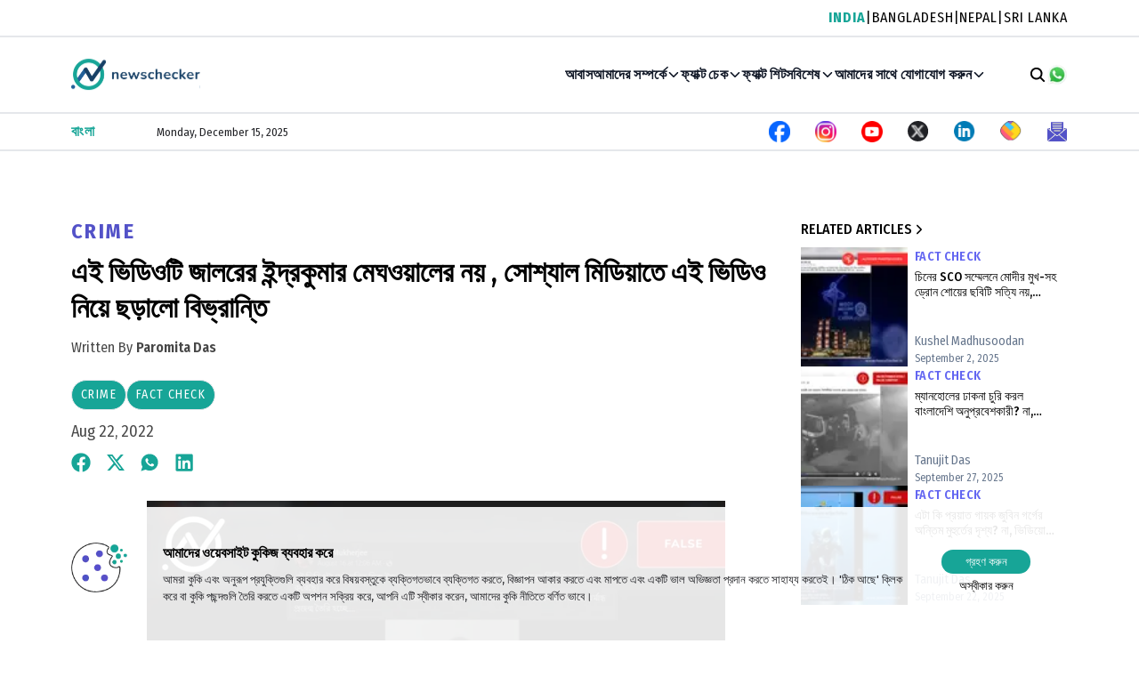

--- FILE ---
content_type: text/html; charset=utf-8
request_url: https://newschecker.in/bn/fact-checks/indra-kumar-rj-barmer-viral-video
body_size: 19278
content:
<!DOCTYPE html><html><head><meta charSet="utf-8"/><meta name="viewport" content="width=device-width, initial-scale=1"/><link rel="preload" href="/_next/static/media/e4af272ccee01ff0-s.p.woff2" as="font" crossorigin="" type="font/woff2"/><link rel="stylesheet" href="/_next/static/css/90a41b240444426b.css" data-precedence="next"/><link rel="stylesheet" href="/_next/static/css/26d73e43899ee277.css" data-precedence="next"/><link rel="stylesheet" href="/_next/static/css/77c23981e3919139.css" data-precedence="next"/><link rel="preload" as="script" fetchPriority="low" href="/_next/static/chunks/webpack-b74043e667eeaa3c.js"/><script src="/_next/static/chunks/fd9d1056-1af2e0c6651db978.js" async=""></script><script src="/_next/static/chunks/4938-78ebcbc94cb1a5f7.js" async=""></script><script src="/_next/static/chunks/main-app-c07076e0dda5d51f.js" async=""></script><script src="/_next/static/chunks/7928-27ad8c0d1f27bdf9.js" async=""></script><script src="/_next/static/chunks/5250-7ec94e2c66f9f694.js" async=""></script><script src="/_next/static/chunks/app/not-found-27232cafc744ac01.js" async=""></script><script src="/_next/static/chunks/53c13509-c1b569fb262168fc.js" async=""></script><script src="/_next/static/chunks/5e22fd23-98280a23d5170f3a.js" async=""></script><script src="/_next/static/chunks/9c4e2130-00ddabe1cdd61eac.js" async=""></script><script src="/_next/static/chunks/385cb88d-cbb5ee068b1009cd.js" async=""></script><script src="/_next/static/chunks/9484-c069664ae8211e89.js" async=""></script><script src="/_next/static/chunks/8433-9edae1ba3c34b268.js" async=""></script><script src="/_next/static/chunks/9505-34a3718d72419358.js" async=""></script><script src="/_next/static/chunks/9409-b3abe8e846970080.js" async=""></script><script src="/_next/static/chunks/app/%5Blang%5D/layout-376888e3665dc3a5.js" async=""></script><script src="/_next/static/chunks/8e1d74a4-285c87dd195ee1a6.js" async=""></script><script src="/_next/static/chunks/7561-b8afd91ca586ace3.js" async=""></script><script src="/_next/static/chunks/8225-23dafd59347a1d30.js" async=""></script><script src="/_next/static/chunks/7298-d6a11c4ad77348be.js" async=""></script><script src="/_next/static/chunks/5689-847e1dd326795867.js" async=""></script><script src="/_next/static/chunks/5623-2bfc28d6a354dd85.js" async=""></script><script src="/_next/static/chunks/7974-b230a9f8c7233461.js" async=""></script><script src="/_next/static/chunks/app/%5Blang%5D/%5B...categorySegments%5D/page-56f135c1e6321bed.js" async=""></script><script async="" src="https://www.instagram.com/embed.js"></script><link rel="preload" href="https://www.googletagmanager.com/gtag/js?id=G-T3BZ5F3QF8" as="script"/><link rel="preload" href="https://www.googletagmanager.com/gtag/js?id=UA-162776142-7" as="script"/><link rel="apple-touch-icon" sizes="180x180" href="/favicon/apple-touch-icon.png"/><link rel="icon" type="image/png" sizes="32x32" href="/favicon/favicon-32x32.png"/><link rel="icon" type="image/png" sizes="16x16" href="/favicon/favicon-16x16.png"/><link rel="manifest" href="/favicon/site.webmanifest"/><link rel="mask-icon" href="/favicon/safari-pinned-tab.svg" color="#17a597"/><link rel="shortcut icon" href="/favicon/favicon.ico"/><meta name="apple-mobile-web-app-title" content="Newschecker"/><meta name="application-name" content="Newschecker"/><meta name="msapplication-TileColor" content="#ffffff"/><meta name="msapplication-config" content="/favicon/browserconfig.xml"/><meta name="theme-color" content="#ffffff"/><title>এই ভিডিওটি জালরের ইন্দ্রকুমার মেঘওয়ালের নয় , সোশ্যাল মিডিয়াতে এই ভিডিও নিয়ে ছড়ালো বিভ্রান্তি </title><meta name="description" content="ফেসবুকে রাজস্থানের জালরের দলিত ছাত্র ইন্দ্রকুমার মেঘওয়ালের মৃত্যুর দাবিতে আবহে একটি বাচ্চা ছেলের নাচের ভিডিও ভাইরাল হয়েছে ও অপ্রাসঙ্গিক"/><meta property="og:title" content="এই ভিডিওটি জালরের ইন্দ্রকুমার মেঘওয়ালের নয় , সোশ্যাল মিডিয়াতে এই ভিডিও নিয়ে ছড়ালো বিভ্রান্তি "/><meta property="og:description" content="ফেসবুকে রাজস্থানের জালরের দলিত ছাত্র ইন্দ্রকুমার মেঘওয়ালের মৃত্যুর দাবিতে আবহে একটি বাচ্চা ছেলের নাচের ভিডিও ভাইরাল হয়েছে ও অপ্রাসঙ্গিক"/><meta property="og:url" content="https://newschecker.in/bn/fact-checks/indra-kumar-rj-barmer-viral-video/"/><meta property="og:locale" content="en_US"/><meta property="og:image" content="https://newschecker.in/wp-content/uploads/2022/08/Paromita-One-Rating-Article-Thumbnails-22Aug.jpg"/><meta property="og:image:secure_url" content="https://newschecker.in/wp-content/uploads/2022/08/Paromita-One-Rating-Article-Thumbnails-22Aug.jpg"/><meta property="og:image:width" content="1200"/><meta property="og:image:height" content="900"/><meta property="og:image:alt" content="এই ভিডিওটি জালরের ইন্দ্রকুমার মেঘওয়ালের নয়"/><meta property="og:type" content="article"/><meta property="article:section" content="Fact Check"/><meta property="article:tag" content="Fact Check"/><meta property="article:tag" content="Featured"/><meta property="article:tag" content="Rajasthan"/><meta property="article:tag" content="Viral"/><meta name="twitter:card" content="summary_large_image"/><meta name="twitter:title" content="এই ভিডিওটি জালরের ইন্দ্রকুমার মেঘওয়ালের নয় , সোশ্যাল মিডিয়াতে এই ভিডিও নিয়ে ছড়ালো বিভ্রান্তি "/><meta name="twitter:description" content="ফেসবুকে রাজস্থানের জালরের দলিত ছাত্র ইন্দ্রকুমার মেঘওয়ালের মৃত্যুর দাবিতে আবহে একটি বাচ্চা ছেলের নাচের ভিডিও ভাইরাল হয়েছে ও অপ্রাসঙ্গিক"/><meta name="twitter:image" content="https://newschecker.in/wp-content/uploads/2022/08/Paromita-One-Rating-Article-Thumbnails-22Aug.jpg"/><meta name="twitter:image:secure_url" content="https://newschecker.in/wp-content/uploads/2022/08/Paromita-One-Rating-Article-Thumbnails-22Aug.jpg"/><meta name="twitter:image:width" content="1200"/><meta name="twitter:image:height" content="900"/><meta name="twitter:image:alt" content="এই ভিডিওটি জালরের ইন্দ্রকুমার মেঘওয়ালের নয়"/><link rel="icon" href="/favicon.ico" type="image/x-icon" sizes="32x32"/><meta name="next-size-adjust"/><script src="/_next/static/chunks/polyfills-c67a75d1b6f99dc8.js" noModule=""></script></head><body class="__className_f367f3"><!--$?--><template id="B:0"></template><div class="flex items-center justify-center h-screen"><div class="flex items-center"><div class="loading loading-spinner text-primary h-[300px] loading-xs border align-middle mx-auto"></div><span class="text-lg text-primary ml-4">Loading...</span></div></div><!--/$--><script src="/_next/static/chunks/webpack-b74043e667eeaa3c.js" async=""></script><div hidden id="S:0"><div class="relative "><template id="P:1"></template><div class="md:min-h-screen mx-auto false"><!--$?--><template id="B:2"></template><div class="flex items-center justify-center h-screen"><div class="flex items-center"><div class="loading loading-spinner text-primary h-[300px] loading-xs border align-middle mx-auto"></div><span class="text-lg text-primary ml-4">Loading...</span></div></div><!--/$--></div><div class="Toastify"></div><div class="bg-primary py-10 text-white"><div class="w-full max-w-[1440px] mx-auto px-5 sm:px-7 md:px-10 lg:px-20 ui:px-32 2xl:px-0 grid grid-cols-1 md:grid-cols-12 gap-5 md:gap-10"><div class="w-full md:col-span-5 lg:col-span-3 "><div class="relative w-[70vw] max-w-[230px] h-[54px]"><a href="/bn"><img alt="Newchecker footer logo" loading="lazy" decoding="async" data-nimg="fill" class="object-cover !object-right !object-contain !object-center" style="position:absolute;height:100%;width:100%;left:0;top:0;right:0;bottom:0;color:transparent" sizes="100vw" srcSet="https://newschecker.dietpixels.net/main/img/footer-logo.svg?quality=71&amp;format=webp&amp;w=640 640w, https://newschecker.dietpixels.net/main/img/footer-logo.svg?quality=71&amp;format=webp&amp;w=750 750w, https://newschecker.dietpixels.net/main/img/footer-logo.svg?quality=71&amp;format=webp&amp;w=828 828w, https://newschecker.dietpixels.net/main/img/footer-logo.svg?quality=71&amp;format=webp&amp;w=1080 1080w, https://newschecker.dietpixels.net/main/img/footer-logo.svg?quality=71&amp;format=webp&amp;w=1200 1200w, https://newschecker.dietpixels.net/main/img/footer-logo.svg?quality=71&amp;format=webp&amp;w=1920 1920w" src="https://newschecker.dietpixels.net/main/img/footer-logo.svg?quality=71&amp;format=webp&amp;w=1920"/></a></div><div class="mt-6 w-full flex justify-start align-top gap-2 md:gap-6"><div class="relative w-[74px] h-[86px]"><img alt="ifcn" loading="lazy" decoding="async" data-nimg="fill" class="object-cover !object-right !object-contain !object-center" style="position:absolute;height:100%;width:100%;left:0;top:0;right:0;bottom:0;color:transparent" sizes="100vw" srcSet="https://newschecker.dietpixels.net/main/footer/ifcn.svg?quality=71&amp;format=webp&amp;w=640 640w, https://newschecker.dietpixels.net/main/footer/ifcn.svg?quality=71&amp;format=webp&amp;w=750 750w, https://newschecker.dietpixels.net/main/footer/ifcn.svg?quality=71&amp;format=webp&amp;w=828 828w, https://newschecker.dietpixels.net/main/footer/ifcn.svg?quality=71&amp;format=webp&amp;w=1080 1080w, https://newschecker.dietpixels.net/main/footer/ifcn.svg?quality=71&amp;format=webp&amp;w=1200 1200w, https://newschecker.dietpixels.net/main/footer/ifcn.svg?quality=71&amp;format=webp&amp;w=1920 1920w" src="https://newschecker.dietpixels.net/main/footer/ifcn.svg?quality=71&amp;format=webp&amp;w=1920"/></div><div class="relative w-[74px] h-[86px]"><img alt="fcp" loading="lazy" decoding="async" data-nimg="fill" class="object-cover !object-right !object-contain !object-center" style="position:absolute;height:100%;width:100%;left:0;top:0;right:0;bottom:0;color:transparent" sizes="100vw" srcSet="https://newschecker.dietpixels.net/main/footer/fcp.svg?quality=71&amp;format=webp&amp;w=640 640w, https://newschecker.dietpixels.net/main/footer/fcp.svg?quality=71&amp;format=webp&amp;w=750 750w, https://newschecker.dietpixels.net/main/footer/fcp.svg?quality=71&amp;format=webp&amp;w=828 828w, https://newschecker.dietpixels.net/main/footer/fcp.svg?quality=71&amp;format=webp&amp;w=1080 1080w, https://newschecker.dietpixels.net/main/footer/fcp.svg?quality=71&amp;format=webp&amp;w=1200 1200w, https://newschecker.dietpixels.net/main/footer/fcp.svg?quality=71&amp;format=webp&amp;w=1920 1920w" src="https://newschecker.dietpixels.net/main/footer/fcp.svg?quality=71&amp;format=webp&amp;w=1920"/></div><div class="relative w-[95px] h-[86px] content-center"><a href="https://fcnapp.mcaindia.in/organization/newschecker" target="_blank"><img alt="fcn" loading="lazy" width="95" height="85" decoding="async" data-nimg="1" class="object-cover !object-right !object-contain !object-center" style="color:transparent" srcSet="https://newschecker.dietpixels.net/main/footer/fcn_1747309328.svg?quality=71&amp;format=webp&amp;w=96 1x, https://newschecker.dietpixels.net/main/footer/fcn_1747309328.svg?quality=71&amp;format=webp&amp;w=256 2x" src="https://newschecker.dietpixels.net/main/footer/fcn_1747309328.svg?quality=71&amp;format=webp&amp;w=256"/></a></div><div class="relative w-[74px] h-[86px]"><img alt="fl" loading="lazy" decoding="async" data-nimg="fill" class="object-cover !object-right !object-contain !object-center" style="position:absolute;height:100%;width:100%;left:0;top:0;right:0;bottom:0;color:transparent" sizes="100vw" srcSet="https://newschecker.dietpixels.net/main/footer/fl-3.svg?quality=71&amp;format=webp&amp;w=640 640w, https://newschecker.dietpixels.net/main/footer/fl-3.svg?quality=71&amp;format=webp&amp;w=750 750w, https://newschecker.dietpixels.net/main/footer/fl-3.svg?quality=71&amp;format=webp&amp;w=828 828w, https://newschecker.dietpixels.net/main/footer/fl-3.svg?quality=71&amp;format=webp&amp;w=1080 1080w, https://newschecker.dietpixels.net/main/footer/fl-3.svg?quality=71&amp;format=webp&amp;w=1200 1200w, https://newschecker.dietpixels.net/main/footer/fl-3.svg?quality=71&amp;format=webp&amp;w=1920 1920w" src="https://newschecker.dietpixels.net/main/footer/fl-3.svg?quality=71&amp;format=webp&amp;w=1920"/></div></div></div><div class="md:col-span-7 lg:col-span-5 mt-5 md:mt-0 md:pl-7"><h6 class="font-extrabold tracking-[0.1em] leading-5 text-md uppercase">About Us</h6><p class="mt-6 tracking-[0.03em] leading-5 text-md font-normal w-full md:max-w-[429px]">Newchecker.in is an independent fact-checking initiative of NC Media Networks Pvt. Ltd. We welcome our readers to send us claims to fact check. If you believe a story or statement deserves a fact check, or an error has been made with a published fact check</p><p class="mt-6 tracking-[0.03em] leading-5 font-medium md:font-bold text-md"><span>Contact Us: </span><span><a href="mailto:checkthis@newschecker.in" class="!inline">checkthis@newschecker.in</a></span></p></div><div class="mt-5 md:mt-0 md:col-span-12 lg:col-span-4"><div class="text-xxl md:text-[50px] font-bold tracking-[0.03em] leading-6">20,598</div><p class="mt-4 tracking-[0.03em] leading-5 text-md font-normal ">Fact checks done</p><div class="mt-4 font-semibold text-sm md:text-md"><a href="/bn/posts">ARCHIVES</a></div><span class="font-semibold text-sm md:text-md block mt-5">FOLLOW US</span><div class="flex w-full flex-wrap gap-4 md:gap-5 mt-4"><a href="https://www.facebook.com/newscheckerin" target="_blank" title="Facebook" class="w-[16px] md:w-[20px] my-auto"><img alt="image" loading="lazy" width="100" height="100" decoding="async" data-nimg="1" class="object-cover !object-right " style="color:transparent" srcSet="https://newschecker.dietpixels.net/main/social-media-logos/facebook.svg?quality=71&amp;format=webp&amp;w=128 1x, https://newschecker.dietpixels.net/main/social-media-logos/facebook.svg?quality=71&amp;format=webp&amp;w=256 2x" src="https://newschecker.dietpixels.net/main/social-media-logos/facebook.svg?quality=71&amp;format=webp&amp;w=256"/></a><a href="https://wa.me/919999499044" target="_blank" title="Whatsapp" class="w-[16px] md:w-[20px] my-auto"><img alt="image" loading="lazy" width="100" height="100" decoding="async" data-nimg="1" class="object-cover !object-right " style="color:transparent" srcSet="https://newschecker.dietpixels.net/main/social-media-logos/whatsapp_1726138384.svg?quality=71&amp;format=webp&amp;w=128 1x, https://newschecker.dietpixels.net/main/social-media-logos/whatsapp_1726138384.svg?quality=71&amp;format=webp&amp;w=256 2x" src="https://newschecker.dietpixels.net/main/social-media-logos/whatsapp_1726138384.svg?quality=71&amp;format=webp&amp;w=256"/></a><a href="https://b.sharechat.com/xw8pnMSJX4" target="_blank" title="Sharechat" class="w-[16px] md:w-[20px] my-auto"><img alt="image" loading="lazy" width="100" height="100" decoding="async" data-nimg="1" class="object-cover !object-right " style="color:transparent" srcSet="https://newschecker.dietpixels.net/main/social-media-logos/sharechat.svg?quality=71&amp;format=webp&amp;w=128 1x, https://newschecker.dietpixels.net/main/social-media-logos/sharechat.svg?quality=71&amp;format=webp&amp;w=256 2x" src="https://newschecker.dietpixels.net/main/social-media-logos/sharechat.svg?quality=71&amp;format=webp&amp;w=256"/></a><a href="https://twitter.com/newscheckerin" target="_blank" title="Twitter" class="w-[16px] md:w-[20px] my-auto"><img alt="image" loading="lazy" width="100" height="100" decoding="async" data-nimg="1" class="object-cover !object-right " style="color:transparent" srcSet="https://newschecker.dietpixels.net/main/social-media-logos/twitter.svg?quality=71&amp;format=webp&amp;w=128 1x, https://newschecker.dietpixels.net/main/social-media-logos/twitter.svg?quality=71&amp;format=webp&amp;w=256 2x" src="https://newschecker.dietpixels.net/main/social-media-logos/twitter.svg?quality=71&amp;format=webp&amp;w=256"/></a><a href="https://www.instagram.com/newschecker.in/" target="_blank" title="Instagram" class="w-[16px] md:w-[20px] my-auto"><img alt="image" loading="lazy" width="100" height="100" decoding="async" data-nimg="1" class="object-cover !object-right " style="color:transparent" srcSet="https://newschecker.dietpixels.net/main/social-media-logos/instagram.svg?quality=71&amp;format=webp&amp;w=128 1x, https://newschecker.dietpixels.net/main/social-media-logos/instagram.svg?quality=71&amp;format=webp&amp;w=256 2x" src="https://newschecker.dietpixels.net/main/social-media-logos/instagram.svg?quality=71&amp;format=webp&amp;w=256"/></a><a href="https://www.linkedin.com/company/newschecker" target="_blank" title="Linkedin" class="w-[16px] md:w-[20px] my-auto"><img alt="image" loading="lazy" width="100" height="100" decoding="async" data-nimg="1" class="object-cover !object-right " style="color:transparent" srcSet="https://newschecker.dietpixels.net/main/social-media-logos/linkedin.svg?quality=71&amp;format=webp&amp;w=128 1x, https://newschecker.dietpixels.net/main/social-media-logos/linkedin.svg?quality=71&amp;format=webp&amp;w=256 2x" src="https://newschecker.dietpixels.net/main/social-media-logos/linkedin.svg?quality=71&amp;format=webp&amp;w=256"/></a><a href="https://www.youtube.com/newscheckerin" target="_blank" title="Youtube" class="w-[16px] md:w-[20px] my-auto"><img alt="image" loading="lazy" width="100" height="100" decoding="async" data-nimg="1" class="object-cover !object-right " style="color:transparent" srcSet="https://newschecker.dietpixels.net/main/social-media-logos/youtube.svg?quality=71&amp;format=webp&amp;w=128 1x, https://newschecker.dietpixels.net/main/social-media-logos/youtube.svg?quality=71&amp;format=webp&amp;w=256 2x" src="https://newschecker.dietpixels.net/main/social-media-logos/youtube.svg?quality=71&amp;format=webp&amp;w=256"/></a></div></div></div></div><div class="bg-secondary text-content py-4 break-keep"><div class="w-full max-w-[1440px] mx-auto px-5 sm:px-7 md:px-10 lg:px-20 ui:px-32 2xl:px-0 flex flex-col lg:flex-row justify-between items-center gap-x-1 gap-y-6"><span class="md:w-[450px] font-normal leading-4 tracking-[0.03em] text-content text-smd text-center lg:text-start">Copyright © 2022 NC Media Pvt. Ltd. All Rights Reserved.</span><div class="flex flex-wrap justify-evenly md:justify-end gap-x-8  gap-y-1"><a href="/bn/about-us"><span class="break-keep font-medium text-smd text-content leading-4 tracking-[0.03em]">আমাদের সম্পর্কে</span></a><a href="/bn/fact-check-bn/1"><span class="break-keep font-medium text-smd text-content leading-4 tracking-[0.03em]">যোগাযোগ করুন</span></a><a href="/bn/contact-us"><span class="break-keep font-medium text-smd text-content leading-4 tracking-[0.03em]">যোগাযোগ করুন</span></a><a href="/bn/privacy-policy"><span class="break-keep font-medium text-smd text-content leading-4 tracking-[0.03em]">Privacy Policy</span></a><a href="/bn/terms-and-conditions"><span class="break-keep font-medium text-smd text-content leading-4 tracking-[0.03em]">Terms and Conditions</span></a><a href="/bn/submit-a-claim"><span class="break-keep font-medium text-smd text-content leading-4 tracking-[0.03em]">দাবি জমা দিন</span></a></div></div></div></div></div><div hidden id="S:2"><template id="P:3"></template></div><script>(self.__next_f=self.__next_f||[]).push([0]);self.__next_f.push([2,null])</script><script>self.__next_f.push([1,"1:HL[\"/_next/static/media/e4af272ccee01ff0-s.p.woff2\",\"font\",{\"crossOrigin\":\"\",\"type\":\"font/woff2\"}]\n2:HL[\"/_next/static/css/90a41b240444426b.css\",\"style\"]\n0:\"$L3\"\n"])</script><script>self.__next_f.push([1,"4:HL[\"/_next/static/css/26d73e43899ee277.css\",\"style\"]\n5:HL[\"/_next/static/css/77c23981e3919139.css\",\"style\"]\n"])</script><script>self.__next_f.push([1,"6:I[7690,[],\"\"]\n9:I[5613,[],\"\"]\nc:I[1778,[],\"\"]\n10:I[8955,[],\"\"]\na:[\"lang\",\"bn\",\"d\"]\nb:[\"categorySegments\",\"fact-checks/indra-kumar-rj-barmer-viral-video\",\"c\"]\n"])</script><script>self.__next_f.push([1,"3:[[[\"$\",\"link\",\"0\",{\"rel\":\"stylesheet\",\"href\":\"/_next/static/css/90a41b240444426b.css\",\"precedence\":\"next\",\"crossOrigin\":\"$undefined\"}]],[\"$\",\"$L6\",null,{\"buildId\":\"g4VDAoVw0R6y1e8hf_6ay\",\"assetPrefix\":\"\",\"initialCanonicalUrl\":\"/bn/fact-checks/indra-kumar-rj-barmer-viral-video\",\"initialTree\":[\"\",{\"children\":[[\"lang\",\"bn\",\"d\"],{\"children\":[[\"categorySegments\",\"fact-checks/indra-kumar-rj-barmer-viral-video\",\"c\"],{\"children\":[\"__PAGE__\",{}]}]}]},\"$undefined\",\"$undefined\",true],\"initialSeedData\":[\"\",{\"children\":[[\"lang\",\"bn\",\"d\"],{\"children\":[[\"categorySegments\",\"fact-checks/indra-kumar-rj-barmer-viral-video\",\"c\"],{\"children\":[\"__PAGE__\",{},[\"$L7\",\"$L8\",null]]},[\"$\",\"$L9\",null,{\"parallelRouterKey\":\"children\",\"segmentPath\":[\"children\",\"$a\",\"children\",\"$b\",\"children\"],\"loading\":[\"$\",\"div\",null,{\"className\":\"flex items-center justify-center h-screen\",\"children\":[\"$\",\"div\",null,{\"className\":\"flex items-center\",\"children\":[[\"$\",\"div\",null,{\"className\":\"loading loading-spinner text-primary h-[300px] loading-xs border align-middle mx-auto\"}],[\"$\",\"span\",null,{\"className\":\"text-lg text-primary ml-4\",\"children\":\"Loading...\"}]]}]}],\"loadingStyles\":[],\"loadingScripts\":[],\"hasLoading\":true,\"error\":\"$undefined\",\"errorStyles\":\"$undefined\",\"errorScripts\":\"$undefined\",\"template\":[\"$\",\"$Lc\",null,{}],\"templateStyles\":\"$undefined\",\"templateScripts\":\"$undefined\",\"notFound\":\"$undefined\",\"notFoundStyles\":\"$undefined\",\"styles\":[[\"$\",\"link\",\"0\",{\"rel\":\"stylesheet\",\"href\":\"/_next/static/css/77c23981e3919139.css\",\"precedence\":\"next\",\"crossOrigin\":\"$undefined\"}]]}]]},[null,\"$Ld\",null]]},[null,\"$Le\",null]],\"initialHead\":[false,\"$Lf\"],\"globalErrorComponent\":\"$10\"}]]\n"])</script><script>self.__next_f.push([1,"11:I[225,[\"7928\",\"static/chunks/7928-27ad8c0d1f27bdf9.js\",\"5250\",\"static/chunks/5250-7ec94e2c66f9f694.js\",\"9160\",\"static/chunks/app/not-found-27232cafc744ac01.js\"],\"\"]\n"])</script><script>self.__next_f.push([1,"12:I[7584,[\"7240\",\"static/chunks/53c13509-c1b569fb262168fc.js\",\"5452\",\"static/chunks/5e22fd23-98280a23d5170f3a.js\",\"5706\",\"static/chunks/9c4e2130-00ddabe1cdd61eac.js\",\"5505\",\"static/chunks/385cb88d-cbb5ee068b1009cd.js\",\"7928\",\"static/chunks/7928-27ad8c0d1f27bdf9.js\",\"5250\",\"static/chunks/5250-7ec94e2c66f9f694.js\",\"9484\",\"static/chunks/9484-c069664ae8211e89.js\",\"8433\",\"static/chunks/8433-9edae1ba3c34b268.js\",\"9505\",\"static/chunks/9505-34a3718d72419358.js\",\"9409\",\"static/chunks/9409-b3abe8e846970080.js\",\"1084\",\"static/chunks/app/%5Blang%5D/layout-376888e3665dc3a5.js\"],\"LanguagesProvider\"]\n"])</script><script>self.__next_f.push([1,"14:I[7948,[\"7240\",\"static/chunks/53c13509-c1b569fb262168fc.js\",\"5452\",\"static/chunks/5e22fd23-98280a23d5170f3a.js\",\"5706\",\"static/chunks/9c4e2130-00ddabe1cdd61eac.js\",\"5505\",\"static/chunks/385cb88d-cbb5ee068b1009cd.js\",\"7928\",\"static/chunks/7928-27ad8c0d1f27bdf9.js\",\"5250\",\"static/chunks/5250-7ec94e2c66f9f694.js\",\"9484\",\"static/chunks/9484-c069664ae8211e89.js\",\"8433\",\"static/chunks/8433-9edae1ba3c34b268.js\",\"9505\",\"static/chunks/9505-34a3718d72419358.js\",\"9409\",\"static/chunks/9409-b3abe8e846970080.js\",\"1084\",\"static/chunks/app/%5Blang%5D/layout-376888e3665dc3a5.js\"],\"ToastContainer\"]\n"])</script><script>self.__next_f.push([1,"16:I[1980,[\"7240\",\"static/chunks/53c13509-c1b569fb262168fc.js\",\"5452\",\"static/chunks/5e22fd23-98280a23d5170f3a.js\",\"5706\",\"static/chunks/9c4e2130-00ddabe1cdd61eac.js\",\"5505\",\"static/chunks/385cb88d-cbb5ee068b1009cd.js\",\"7928\",\"static/chunks/7928-27ad8c0d1f27bdf9.js\",\"5250\",\"static/chunks/5250-7ec94e2c66f9f694.js\",\"9484\",\"static/chunks/9484-c069664ae8211e89.js\",\"8433\",\"static/chunks/8433-9edae1ba3c34b268.js\",\"9505\",\"static/chunks/9505-34a3718d72419358.js\",\"9409\",\"static/chunks/9409-b3abe8e846970080.js\",\"1084\",\"static/chunks/app/%5Blang%5D/layout-376888e3665dc3a5.js\"],\"\"]\n"])</script><script>self.__next_f.push([1,"17:I[5935,[\"7240\",\"static/chunks/53c13509-c1b569fb262168fc.js\",\"5452\",\"static/chunks/5e22fd23-98280a23d5170f3a.js\",\"7699\",\"static/chunks/8e1d74a4-285c87dd195ee1a6.js\",\"7928\",\"static/chunks/7928-27ad8c0d1f27bdf9.js\",\"5250\",\"static/chunks/5250-7ec94e2c66f9f694.js\",\"7561\",\"static/chunks/7561-b8afd91ca586ace3.js\",\"8225\",\"static/chunks/8225-23dafd59347a1d30.js\",\"9484\",\"static/chunks/9484-c069664ae8211e89.js\",\"8433\",\"static/chunks/8433-9edae1ba3c34b268.js\",\"7298\",\"static/chunks/7298-d6a11c4ad77348be.js\",\"9505\",\"static/chunks/9505-34a3718d72419358.js\",\"5689\",\"static/chunks/5689-847e1dd326795867.js\",\"5623\",\"static/chunks/5623-2bfc28d6a354dd85.js\",\"7974\",\"static/chunks/7974-b230a9f8c7233461.js\",\"1591\",\"static/chunks/app/%5Blang%5D/%5B...categorySegments%5D/page-56f135c1e6321bed.js\"],\"\"]\n"])</script><script>self.__next_f.push([1,"e:[\"$\",\"html\",null,{\"children\":[[\"$\",\"head\",null,{\"children\":[[\"$\",\"link\",null,{\"rel\":\"apple-touch-icon\",\"sizes\":\"180x180\",\"href\":\"/favicon/apple-touch-icon.png\"}],[\"$\",\"link\",null,{\"rel\":\"icon\",\"type\":\"image/png\",\"sizes\":\"32x32\",\"href\":\"/favicon/favicon-32x32.png\"}],[\"$\",\"link\",null,{\"rel\":\"icon\",\"type\":\"image/png\",\"sizes\":\"16x16\",\"href\":\"/favicon/favicon-16x16.png\"}],[\"$\",\"link\",null,{\"rel\":\"manifest\",\"href\":\"/favicon/site.webmanifest\"}],[\"$\",\"link\",null,{\"rel\":\"mask-icon\",\"href\":\"/favicon/safari-pinned-tab.svg\",\"color\":\"#17a597\"}],[\"$\",\"link\",null,{\"rel\":\"shortcut icon\",\"href\":\"/favicon/favicon.ico\"}],[\"$\",\"meta\",null,{\"name\":\"apple-mobile-web-app-title\",\"content\":\"Newschecker\"}],[\"$\",\"meta\",null,{\"name\":\"application-name\",\"content\":\"Newschecker\"}],[\"$\",\"meta\",null,{\"name\":\"msapplication-TileColor\",\"content\":\"#ffffff\"}],[\"$\",\"meta\",null,{\"name\":\"msapplication-config\",\"content\":\"/favicon/browserconfig.xml\"}],[\"$\",\"meta\",null,{\"name\":\"theme-color\",\"content\":\"#ffffff\"}],[\"$\",\"script\",null,{\"async\":true,\"src\":\"https://www.instagram.com/embed.js\"}]]}],[\"$\",\"body\",null,{\"className\":\"__className_f367f3\",\"children\":[\"$\",\"$L9\",null,{\"parallelRouterKey\":\"children\",\"segmentPath\":[\"children\"],\"loading\":[\"$\",\"div\",null,{\"className\":\"flex items-center justify-center h-screen\",\"children\":[\"$\",\"div\",null,{\"className\":\"flex items-center\",\"children\":[[\"$\",\"div\",null,{\"className\":\"loading loading-spinner text-primary h-[300px] loading-xs border align-middle mx-auto\"}],[\"$\",\"span\",null,{\"className\":\"text-lg text-primary ml-4\",\"children\":\"Loading...\"}]]}]}],\"loadingStyles\":[],\"loadingScripts\":[],\"hasLoading\":true,\"error\":\"$undefined\",\"errorStyles\":\"$undefined\",\"errorScripts\":\"$undefined\",\"template\":[\"$\",\"$Lc\",null,{}],\"templateStyles\":\"$undefined\",\"templateScripts\":\"$undefined\",\"notFound\":[\"$\",\"$L11\",null,{}],\"notFoundStyles\":[],\"styles\":[[\"$\",\"link\",\"0\",{\"rel\":\"stylesheet\",\"href\":\"/_next/static/css/26d73e43899ee277.css\",\"precedence\":\"next\",\"crossOrigin\":\"$undefined\"}]]}]}]]}]\n"])</script><script>self.__next_f.push([1,"d:[\"$\",\"$L12\",null,{\"children\":[[\"$\",\"div\",null,{\"className\":\"relative \",\"children\":[\"$L13\",[\"$\",\"div\",null,{\"className\":\"md:min-h-screen mx-auto false\",\"children\":[\"$\",\"$L9\",null,{\"parallelRouterKey\":\"children\",\"segmentPath\":[\"children\",\"$a\",\"children\"],\"loading\":\"$undefined\",\"loadingStyles\":\"$undefined\",\"loadingScripts\":\"$undefined\",\"hasLoading\":false,\"error\":\"$undefined\",\"errorStyles\":\"$undefined\",\"errorScripts\":\"$undefined\",\"template\":[\"$\",\"$Lc\",null,{}],\"templateStyles\":\"$undefined\",\"templateScripts\":\"$undefined\",\"notFound\":\"$undefined\",\"notFoundStyles\":\"$undefined\",\"styles\":null}]}],[\"$\",\"$L14\",null,{\"position\":\"bottom-right\"}],\"$L15\",[\"$\",\"$L16\",null,{\"dictionary\":{\"title\":\"আমাদের ওয়েবসাইট কুকিজ ব্যবহার করে\",\"description\":\"আমরা কুকি এবং অনুরূপ প্রযুক্তিগুলি ব্যবহার করে বিষয়বস্তুকে ব্যক্তিগতভাবে ব্যক্তিগত করতে, বিজ্ঞাপন আকার করতে এবং মাপতে এবং একটি ভাল অভিজ্ঞতা প্রদান করতে সাহায্য করতেই। 'ঠিক আছে' ক্লিক করে বা কুকি পছন্দগুলি তৈরি করতে একটি অপশন সক্রিয় করে, আপনি এটি স্বীকার করেন, আমাদের কুকি নীতিতে বর্ণিত ভাবে।\",\"accept\":\"গ্রহণ করুন\",\"decline\":\"অস্বীকার করুন\"},\"locale\":\"bn\"}]]}],[[\"$\",\"$L17\",null,{\"strategy\":\"afterInteractive\",\"src\":\"https://www.googletagmanager.com/gtag/js?id=G-T3BZ5F3QF8\"}],[\"$\",\"$L17\",null,{\"id\":\"google-analytics\",\"strategy\":\"afterInteractive\",\"children\":\"\\n          window.dataLayer = window.dataLayer || [];\\n          function gtag(){dataLayer.push(arguments);}\\n          gtag('js', new Date());\\n          gtag('config', 'G-T3BZ5F3QF8');\\n        \"}],[[\"$\",\"$L17\",null,{\"strategy\":\"afterInteractive\",\"src\":\"https://www.googletagmanager.com/gtag/js?id=UA-162776142-7\"}],[\"$\",\"$L17\",null,{\"id\":\"google-ua\",\"strategy\":\"afterInteractive\",\"children\":\"\\n              gtag('config', 'UA-162776142-7');\\n            \"}]]]]}]\n"])</script><script>self.__next_f.push([1,"18:I[5250,[\"7240\",\"static/chunks/53c13509-c1b569fb262168fc.js\",\"5452\",\"static/chunks/5e22fd23-98280a23d5170f3a.js\",\"7699\",\"static/chunks/8e1d74a4-285c87dd195ee1a6.js\",\"7928\",\"static/chunks/7928-27ad8c0d1f27bdf9.js\",\"5250\",\"static/chunks/5250-7ec94e2c66f9f694.js\",\"7561\",\"static/chunks/7561-b8afd91ca586ace3.js\",\"8225\",\"static/chunks/8225-23dafd59347a1d30.js\",\"9484\",\"static/chunks/9484-c069664ae8211e89.js\",\"8433\",\"static/chunks/8433-9edae1ba3c34b268.js\",\"7298\",\"static/chunks/7298-d6a11c4ad77348be.js\",\"9505\",\"static/chunks/9505-34a3718d72419358.js\",\"5689\",\"static/chunks/5689-847e1dd326795867.js\",\"5623\",\"static/chunks/5623-2bfc28d6a354dd85.js\",\"7974\",\"static/chunks/7974-b230a9f8c7233461.js\",\"1591\",\"static/chunks/app/%5Blang%5D/%5B...categorySegments%5D/page-56f135c1e6321bed.js\"],\"\"]\n"])</script><script>self.__next_f.push([1,"19:I[7856,[\"7240\",\"static/chunks/53c13509-c1b569fb262168fc.js\",\"5452\",\"static/chunks/5e22fd23-98280a23d5170f3a.js\",\"7699\",\"static/chunks/8e1d74a4-285c87dd195ee1a6.js\",\"7928\",\"static/chunks/7928-27ad8c0d1f27bdf9.js\",\"5250\",\"static/chunks/5250-7ec94e2c66f9f694.js\",\"7561\",\"static/chunks/7561-b8afd91ca586ace3.js\",\"8225\",\"static/chunks/8225-23dafd59347a1d30.js\",\"9484\",\"static/chunks/9484-c069664ae8211e89.js\",\"8433\",\"static/chunks/8433-9edae1ba3c34b268.js\",\"7298\",\"static/chunks/7298-d6a11c4ad77348be.js\",\"9505\",\"static/chunks/9505-34a3718d72419358.js\",\"5689\",\"static/chunks/5689-847e1dd326795867.js\",\"5623\",\"static/chunks/5623-2bfc28d6a354dd85.js\",\"7974\",\"static/chunks/7974-b230a9f8c7233461.js\",\"1591\",\"static/chunks/app/%5Blang%5D/%5B...categorySegments%5D/page-56f135c1e6321bed.js\"],\"\"]\n"])</script><script>self.__next_f.push([1,"15:[[\"$\",\"div\",null,{\"className\":\"bg-primary py-10 text-white\",\"children\":[\"$\",\"div\",null,{\"className\":\"w-full max-w-[1440px] mx-auto px-5 sm:px-7 md:px-10 lg:px-20 ui:px-32 2xl:px-0 grid grid-cols-1 md:grid-cols-12 gap-5 md:gap-10\",\"children\":[[\"$\",\"div\",null,{\"className\":\"w-full md:col-span-5 lg:col-span-3 \",\"children\":[[\"$\",\"div\",null,{\"className\":\"relative w-[70vw] max-w-[230px] h-[54px]\",\"children\":[\"$\",\"$L18\",null,{\"href\":\"/bn\",\"children\":[\"$\",\"$L19\",null,{\"src\":\"/main/img/footer-logo.svg\",\"className\":\"!object-contain !object-center\",\"alt\":\"Newchecker footer logo\",\"fill\":true}]}]}],[\"$\",\"div\",null,{\"className\":\"mt-6 w-full flex justify-start align-top gap-2 md:gap-6\",\"children\":[[\"$\",\"div\",null,{\"className\":\"relative w-[74px] h-[86px]\",\"children\":[\"$\",\"$L19\",null,{\"src\":\"/main/footer/ifcn.svg\",\"className\":\"!object-contain !object-center\",\"alt\":\"ifcn\",\"fill\":true}]}],[\"$\",\"div\",null,{\"className\":\"relative w-[74px] h-[86px]\",\"children\":[\"$\",\"$L19\",null,{\"src\":\"/main/footer/fcp.svg\",\"className\":\"!object-contain !object-center\",\"alt\":\"fcp\",\"fill\":true}]}],[\"$\",\"div\",null,{\"className\":\"relative w-[95px] h-[86px] content-center\",\"children\":[\"$\",\"a\",null,{\"href\":\"https://fcnapp.mcaindia.in/organization/newschecker\",\"target\":\"_blank\",\"children\":[\"$\",\"$L19\",null,{\"src\":\"/main/footer/fcn_1747309328.svg\",\"className\":\"!object-contain !object-center\",\"alt\":\"fcn\",\"width\":95,\"height\":85}]}]}],[\"$\",\"div\",null,{\"className\":\"relative w-[74px] h-[86px]\",\"children\":[\"$\",\"$L19\",null,{\"src\":\"/main/footer/fl-3.svg\",\"className\":\"!object-contain !object-center\",\"alt\":\"fl\",\"fill\":true}]}]]}]]}],[\"$\",\"div\",null,{\"className\":\"md:col-span-7 lg:col-span-5 mt-5 md:mt-0 md:pl-7\",\"children\":[[\"$\",\"h6\",null,{\"className\":\"font-extrabold tracking-[0.1em] leading-5 text-md uppercase\",\"children\":\"About Us\"}],[\"$\",\"p\",null,{\"className\":\"mt-6 tracking-[0.03em] leading-5 text-md font-normal w-full md:max-w-[429px]\",\"children\":\"Newchecker.in is an independent fact-checking initiative of NC Media Networks Pvt. Ltd. We welcome our readers to send us claims to fact check. If you believe a story or statement deserves a fact check, or an error has been made with a published fact check\"}],[\"$\",\"p\",null,{\"className\":\"mt-6 tracking-[0.03em] leading-5 font-medium md:font-bold text-md\",\"children\":[[\"$\",\"span\",null,{\"children\":\"Contact Us: \"}],[\"$\",\"span\",null,{\"children\":[\"$\",\"a\",null,{\"href\":\"mailto:checkthis@newschecker.in\",\"className\":\"!inline\",\"children\":\"checkthis@newschecker.in\"}]}]]}]]}],[\"$\",\"div\",null,{\"className\":\"mt-5 md:mt-0 md:col-span-12 lg:col-span-4\",\"children\":[[\"$\",\"div\",null,{\"className\":\"text-xxl md:text-[50px] font-bold tracking-[0.03em] leading-6\",\"children\":\"20,598\"}],[\"$\",\"p\",null,{\"className\":\"mt-4 tracking-[0.03em] leading-5 text-md font-normal \",\"children\":\"Fact checks done\"}],[\"$\",\"div\",null,{\"className\":\"mt-4 font-semibold text-sm md:text-md\",\"children\":[\"$\",\"$L18\",null,{\"href\":\"/bn/posts\",\"children\":\"ARCHIVES\"}]}],[\"$\",\"span\",null,{\"className\":\"font-semibold text-sm md:text-md block mt-5\",\"children\":\"FOLLOW US\"}],[\"$\",\"div\",null,{\"className\":\"flex w-full flex-wrap gap-4 md:gap-5 mt-4\",\"children\":[[\"$\",\"a\",\"0\",{\"href\":\"https://www.facebook.com/newscheckerin\",\"target\":\"_blank\",\"title\":\"Facebook\",\"className\":\"w-[16px] md:w-[20px] my-auto\",\"children\":[\"$\",\"$L19\",null,{\"src\":\"/main/social-media-logos/facebook.svg\",\"width\":100,\"height\":100,\"className\":\"\"}]}],[\"$\",\"a\",\"1\",{\"href\":\"https://wa.me/919999499044\",\"target\":\"_blank\",\"title\":\"Whatsapp\",\"className\":\"w-[16px] md:w-[20px] my-auto\",\"children\":[\"$\",\"$L19\",null,{\"src\":\"/main/social-media-logos/whatsapp_1726138384.svg\",\"width\":100,\"height\":100,\"className\":\"\"}]}],[\"$\",\"a\",\"2\",{\"href\":\"https://b.sharechat.com/xw8pnMSJX4\",\"target\":\"_blank\",\"title\":\"Sharechat\",\"className\":\"w-[16px] md:w-[20px] my-auto\",\"children\":[\"$\",\"$L19\",null,{\"src\":\"/main/social-media-logos/sharechat.svg\",\"width\":100,\"height\":100,\"className\":\"\"}]}],[\"$\",\"a\",\"3\",{\"href\":\"https://twitter.com/newscheckerin\",\"target\":\"_blank\",\"title\":\"Twitter\",\"className\":\"w-[16px] md:w-[20px] my-auto\",\"children\":[\"$\",\"$L19\",null,{\"src\":\"/main/social-media-logos/twitter.svg\",\"width\":100,\"height\":100,\"className\":\"\"}]}],[\"$\",\"a\",\"4\",{\"href\":\"https://www.instagram.com/newschecker.in/\",\"target\":\"_blank\",\"title\":\"Instagram\",\"className\":\"w-[16px] md:w-[20px] my-auto\",\"children\":[\"$\",\"$L19\",null,{\"src\":\"/main/social-media-logos/instagram.svg\",\"width\":100,\"height\":100,\"className\":\"\"}]}],[\"$\",\"a\",\"5\",{\"href\":\"https://www.linkedin.com/company/newschecker\",\"target\":\"_blank\",\"title\":\"Linkedin\",\"className\":\"w-[16px] md:w-[20px] my-auto\",\"children\":[\"$\",\"$L19\",null,{\"src\":\"/main/social-media-logos/linkedin.svg\",\"width\":100,\"height\":100,\"className\":\"\"}]}],[\"$\",\"a\",\"6\",{\"href\":\"https://www.youtube.com/newscheckerin\",\"target\":\"_blank\",\"title\":\"Youtube\",\"className\":\"w-[16px] md:w-[20px] my-auto\",\"children\":[\"$\",\"$L19\",null,{\"src\":\"/main/social-media-logos/youtube.svg\",\"width\":100,\"height\":100,\"className\":\"\"}]}]]}]]}]]}]}],[\"$\",\"div\",null,{\"className\":\"bg-secondary text-content py-4 break-keep\",\"children\":[\"$\",\"div\",null,{\"className\":\"w-full max-w-[1440px] mx-auto px-5 sm:px-7 md:px-10 lg:px-20 ui:px-32 2xl:px-0 flex flex-col lg:flex-row justify-between items-center gap-x-1 gap-y-6\",\"children\":[[\"$\",\"span\",null,{\"className\":\"md:w-[450px] font-normal leading-4 tracking-[0.03em] text-content text-smd text-center lg:text-start\",\"children\":\"Copyright © 2022 NC Media Pvt. Ltd. All Rights Reserved.\"}],[\"$\",\"div\",null,{\"className\":\"flex flex-wrap justify-evenly md:justify-end gap-x-8  gap-y-1\",\"children\":[[\"$\",\"$L18\",\"0\",{\"href\":\"/bn/about-us\",\"children\":[\"$\",\"span\",null,{\"className\":\"break-keep font-medium text-smd text-content leading-4 tracking-[0.03em]\",\"children\":\"আমাদের সম্পর্কে\"}]}],[\"$\",\"$L18\",\"1\",{\"href\":\"/bn/fact-check-bn/1\",\"children\":[\"$\",\"span\",null,{\"className\":\"break-keep font-medium text-smd text-content leading-4 tracking-[0.03em]\",\"children\":\"যোগাযোগ করুন\"}]}],[\"$\",\"$L18\",\"2\",{\"href\":\"/bn/contact-us\",\"children\":[\"$\",\"span\",null,{\"className\":\"break-keep font-medium text-smd text-content leading-4 tracking-[0.03em]\",\"children\":\"যোগাযোগ করুন\"}]}],[\"$\",\"$L18\",\"3\",{\"href\":\"/bn/privacy-policy\",\"children\":[\"$\",\"span\",null,{\"className\":\"break-keep font-medium text-smd text-content leading-4 tracking-[0.03em]\",\"children\":\"Privacy Policy\"}]}],[\"$\",\"$L18\",\"4\",{\"href\":\"/bn/terms-and-conditions\",\"children\":[\"$\",\"span\",null,{\"className\":\"break-keep font-medium text-smd text-content leading-4 tracking-[0.03em]\",\"children\":\"Terms and Conditions\"}]}],[\"$\",\"$L18\",\"5\",{\"href\":\"/bn/submit-a-claim\",\"children\":[\"$\",\"span\",null,{\"className\":\"break-keep font-medium text-smd text-content leading-4 tracking-[0.03em]\",\"children\":\"দাবি জমা দিন\"}]}]]}]]}]}]]\n"])</script><script>self.__next_f.push([1,"f:[[\"$\",\"meta\",\"0\",{\"name\":\"viewport\",\"content\":\"width=device-width, initial-scale=1\"}],[\"$\",\"meta\",\"1\",{\"charSet\":\"utf-8\"}],[\"$\",\"title\",\"2\",{\"children\":\"এই ভিডিওটি জালরের ইন্দ্রকুমার মেঘওয়ালের নয় , সোশ্যাল মিডিয়াতে এই ভিডিও নিয়ে ছড়ালো বিভ্রান্তি \"}],[\"$\",\"meta\",\"3\",{\"name\":\"description\",\"content\":\"ফেসবুকে রাজস্থানের জালরের দলিত ছাত্র ইন্দ্রকুমার মেঘওয়ালের মৃত্যুর দাবিতে আবহে একটি বাচ্চা ছেলের নাচের ভিডিও ভাইরাল হয়েছে ও অপ্রাসঙ্গিক\"}],[\"$\",\"meta\",\"4\",{\"property\":\"og:title\",\"content\":\"এই ভিডিওটি জালরের ইন্দ্রকুমার মেঘওয়ালের নয় , সোশ্যাল মিডিয়াতে এই ভিডিও নিয়ে ছড়ালো বিভ্রান্তি \"}],[\"$\",\"meta\",\"5\",{\"property\":\"og:description\",\"content\":\"ফেসবুকে রাজস্থানের জালরের দলিত ছাত্র ইন্দ্রকুমার মেঘওয়ালের মৃত্যুর দাবিতে আবহে একটি বাচ্চা ছেলের নাচের ভিডিও ভাইরাল হয়েছে ও অপ্রাসঙ্গিক\"}],[\"$\",\"meta\",\"6\",{\"property\":\"og:url\",\"content\":\"https://newschecker.in/bn/fact-checks/indra-kumar-rj-barmer-viral-video/\"}],[\"$\",\"meta\",\"7\",{\"property\":\"og:locale\",\"content\":\"en_US\"}],[\"$\",\"meta\",\"8\",{\"property\":\"og:image\",\"content\":\"https://newschecker.in/wp-content/uploads/2022/08/Paromita-One-Rating-Article-Thumbnails-22Aug.jpg\"}],[\"$\",\"meta\",\"9\",{\"property\":\"og:image:secure_url\",\"content\":\"https://newschecker.in/wp-content/uploads/2022/08/Paromita-One-Rating-Article-Thumbnails-22Aug.jpg\"}],[\"$\",\"meta\",\"10\",{\"property\":\"og:image:width\",\"content\":\"1200\"}],[\"$\",\"meta\",\"11\",{\"property\":\"og:image:height\",\"content\":\"900\"}],[\"$\",\"meta\",\"12\",{\"property\":\"og:image:alt\",\"content\":\"এই ভিডিওটি জালরের ইন্দ্রকুমার মেঘওয়ালের নয়\"}],[\"$\",\"meta\",\"13\",{\"property\":\"og:type\",\"content\":\"article\"}],[\"$\",\"meta\",\"14\",{\"property\":\"article:section\",\"content\":\"Fact Check\"}],[\"$\",\"meta\",\"15\",{\"property\":\"article:tag\",\"content\":\"Fact Check\"}],[\"$\",\"meta\",\"16\",{\"property\":\"article:tag\",\"content\":\"Featured\"}],[\"$\",\"meta\",\"17\",{\"property\":\"article:tag\",\"content\":\"Rajasthan\"}],[\"$\",\"meta\",\"18\",{\"property\":\"article:tag\",\"content\":\"Viral\"}],[\"$\",\"meta\",\"19\",{\"name\":\"twitter:card\",\"content\":\"summary_large_image\"}],[\"$\",\"meta\",\"20\",{\"name\":\"twitter:title\",\"content\":\"এই ভিডিওটি জালরের ইন্দ্রকুমার মেঘওয়ালের নয় , সোশ্যাল মিডিয়াতে এই ভিডিও নিয়ে ছড়ালো বিভ্রান্তি \"}],[\"$\",\"meta\",\"21\",{\"name\":\"twitter:description\",\"content\":\"ফেসবুকে রাজস্থানের জালরের দলিত ছাত্র ইন্দ্রকুমার মেঘওয়ালের মৃত্যুর দাবিতে আবহে একটি বাচ্চা ছেলের নাচের ভিডিও ভাইরাল হয়েছে ও অপ্রাসঙ্গিক\"}],[\"$\",\"meta\",\"22\",{\"name\":\"twitter:image\",\"content\":\"https://newschecker.in/wp-content/uploads/2022/08/Paromita-One-Rating-Article-Thumbnails-22Aug.jpg\"}],[\"$\",\"meta\",\"23\",{\"name\":\"twitter:image:secure_url\",\"content\":\"https://newschecker.in/wp-content/uploads/2022/08/Paromita-One-Rating-Article-Thumbnails-22Aug.jpg\"}],[\"$\",\"meta\",\"24\",{\"name\":\"twitter:image:width\",\"content\":\"1200\"}],[\"$\",\"meta\",\"25\",{\"name\":\"twitter:image:height\",\"content\":\"900\"}],[\"$\",\"meta\",\"26\",{\"name\":\"twitter:image:alt\",\"content\":\"এই ভিডিওটি জালরের ইন্দ্রকুমার মেঘওয়ালের নয়\"}],[\"$\",\"link\",\"27\",{\"rel\":\"icon\",\"href\":\"/favicon.ico\",\"type\":\"image/x-icon\",\"sizes\":\"32x32\"}],[\"$\",\"meta\",\"28\",{\"name\":\"next-size-adjust\"}]]\n"])</script><script>self.__next_f.push([1,"7:null\n"])</script><script>self.__next_f.push([1,"1c:I[9264,[\"7240\",\"static/chunks/53c13509-c1b569fb262168fc.js\",\"5452\",\"static/chunks/5e22fd23-98280a23d5170f3a.js\",\"7699\",\"static/chunks/8e1d74a4-285c87dd195ee1a6.js\",\"7928\",\"static/chunks/7928-27ad8c0d1f27bdf9.js\",\"5250\",\"static/chunks/5250-7ec94e2c66f9f694.js\",\"7561\",\"static/chunks/7561-b8afd91ca586ace3.js\",\"8225\",\"static/chunks/8225-23dafd59347a1d30.js\",\"9484\",\"static/chunks/9484-c069664ae8211e89.js\",\"8433\",\"static/chunks/8433-9edae1ba3c34b268.js\",\"7298\",\"static/chunks/7298-d6a11c4ad77348be.js\",\"9505\",\"static/chunks/9505-34a3718d72419358.js\",\"5689\",\"static/chunks/5689-847e1dd326795867.js\",\"5623\",\"static/chunks/5623-2bfc28d6a354dd85.js\",\"7974\",\"static/chunks/7974-b230a9f8c7233461.js\",\"1591\",\"static/chunks/app/%5Blang%5D/%5B...categorySegments%5D/page-56f135c1e6321bed.js\"],\"\"]\n"])</script><script>self.__next_f.push([1,"8:[[\"$\",\"$L17\",null,{\"type\":\"application/ld+json\",\"dangerouslySetInnerHTML\":{\"__html\":\"{\\\"@context\\\":\\\"https://schema.org\\\",\\\"@type\\\":\\\"ClaimReview\\\",\\\"datePublished\\\":\\\"2022-08-22\\\",\\\"url\\\":\\\"https://newschecker.in/bn/fact-checks/indra-kumar-rj-barmer-viral-video/\\\",\\\"author\\\":{\\\"@type\\\":\\\"Organization\\\",\\\"name\\\":\\\"Newschecker.in\\\",\\\"url\\\":\\\"https://newschecker.in\\\"},\\\"claimReviewed\\\":\\\"এই ভিডিওটা সেই দলিত শিশু ইন্দ্র কুমার মেঘওয়ালের, যাকে সংঘি উচ্চবর্ণের মানুষ পিটিয়ে হত্যা করেছে\\\",\\\"reviewRating\\\":{\\\"@type\\\":\\\"Rating\\\",\\\"ratingValue\\\":\\\"\\\",\\\"bestRating\\\":\\\"2\\\",\\\"worstRating\\\":\\\"2\\\",\\\"alternateName\\\":\\\"False\\\"},\\\"itemReviewed\\\":{\\\"@type\\\":\\\"Claim\\\",\\\"datePublished\\\":\\\"2022-08-16\\\",\\\"author\\\":{\\\"@type\\\":\\\"Person\\\",\\\"name\\\":\\\"Viral social media posts\\\"},\\\"firstAppearance\\\":{\\\"@type\\\":\\\"CreativeWork\\\",\\\"url\\\":\\\"https://www.facebook.com/mili.mukherji.5/videos/411339184204598\\\"}}}\"},\"id\":\"post-jsonld\"}],[\"$\",\"div\",null,{\"className\":\"mt-5 md:mt-10\",\"children\":[null,[\"$\",\"div\",null,{\"className\":\"w-full max-w-[1440px] mx-auto px-5 sm:px-7 md:px-10 lg:px-20 ui:px-32 2xl:px-0 undefined\",\"children\":[\"$\",\"div\",null,{\"className\":\"space-y-4 md:space-y-8 mb-10\",\"children\":[\"$\",\"article\",null,{\"post\":16217603,\"aria-labelledby\":\"post-title\",\"slug\":\"indra-kumar-rj-barmer-viral-video\",\"className\":\"md:pt-7 h-full flex flex-wrap md:flex-nowrap gap-6 xl:gap-14\",\"children\":[[\"$\",\"div\",null,{\"className\":\"w-full md:min-w-[60%]\",\"children\":\"$L1a\"}],\"$L1b\"]}]}]}]]}],[\"$\",\"$L1c\",null,{}]]\n"])</script><script>self.__next_f.push([1,"1f:I[3689,[\"7240\",\"static/chunks/53c13509-c1b569fb262168fc.js\",\"5452\",\"static/chunks/5e22fd23-98280a23d5170f3a.js\",\"7699\",\"static/chunks/8e1d74a4-285c87dd195ee1a6.js\",\"7928\",\"static/chunks/7928-27ad8c0d1f27bdf9.js\",\"5250\",\"static/chunks/5250-7ec94e2c66f9f694.js\",\"7561\",\"static/chunks/7561-b8afd91ca586ace3.js\",\"8225\",\"static/chunks/8225-23dafd59347a1d30.js\",\"9484\",\"static/chunks/9484-c069664ae8211e89.js\",\"8433\",\"static/chunks/8433-9edae1ba3c34b268.js\",\"7298\",\"static/chunks/7298-d6a11c4ad77348be.js\",\"9505\",\"static/chunks/9505-34a3718d72419358.js\",\"5689\",\"static/chunks/5689-847e1dd326795867.js\",\"5623\",\"static/chunks/5623-2bfc28d6a354dd85.js\",\"7974\",\"static/chunks/7974-b230a9f8c7233461.js\",\"1591\",\"static/chunks/app/%5Blang%5D/%5B...categorySegments%5D/page-56f135c1e6321bed.js\"],\"\"]\n"])</script><script>self.__next_f.push([1,"20:I[3713,[\"7240\",\"static/chunks/53c13509-c1b569fb262168fc.js\",\"5452\",\"static/chunks/5e22fd23-98280a23d5170f3a.js\",\"7699\",\"static/chunks/8e1d74a4-285c87dd195ee1a6.js\",\"7928\",\"static/chunks/7928-27ad8c0d1f27bdf9.js\",\"5250\",\"static/chunks/5250-7ec94e2c66f9f694.js\",\"7561\",\"static/chunks/7561-b8afd91ca586ace3.js\",\"8225\",\"static/chunks/8225-23dafd59347a1d30.js\",\"9484\",\"static/chunks/9484-c069664ae8211e89.js\",\"8433\",\"static/chunks/8433-9edae1ba3c34b268.js\",\"7298\",\"static/chunks/7298-d6a11c4ad77348be.js\",\"9505\",\"static/chunks/9505-34a3718d72419358.js\",\"5689\",\"static/chunks/5689-847e1dd326795867.js\",\"5623\",\"static/chunks/5623-2bfc28d6a354dd85.js\",\"7974\",\"static/chunks/7974-b230a9f8c7233461.js\",\"1591\",\"static/chunks/app/%5Blang%5D/%5B...categorySegments%5D/page-56f135c1e6321bed.js\"],\"\"]\n"])</script><script>self.__next_f.push([1,"21:\"$Sreact.suspense\"\n"])</script><script>self.__next_f.push([1,"22:I[6005,[\"7240\",\"static/chunks/53c13509-c1b569fb262168fc.js\",\"5452\",\"static/chunks/5e22fd23-98280a23d5170f3a.js\",\"7699\",\"static/chunks/8e1d74a4-285c87dd195ee1a6.js\",\"7928\",\"static/chunks/7928-27ad8c0d1f27bdf9.js\",\"5250\",\"static/chunks/5250-7ec94e2c66f9f694.js\",\"7561\",\"static/chunks/7561-b8afd91ca586ace3.js\",\"8225\",\"static/chunks/8225-23dafd59347a1d30.js\",\"9484\",\"static/chunks/9484-c069664ae8211e89.js\",\"8433\",\"static/chunks/8433-9edae1ba3c34b268.js\",\"7298\",\"static/chunks/7298-d6a11c4ad77348be.js\",\"9505\",\"static/chunks/9505-34a3718d72419358.js\",\"5689\",\"static/chunks/5689-847e1dd326795867.js\",\"5623\",\"static/chunks/5623-2bfc28d6a354dd85.js\",\"7974\",\"static/chunks/7974-b230a9f8c7233461.js\",\"1591\",\"static/chunks/app/%5Blang%5D/%5B...categorySegments%5D/page-56f135c1e6321bed.js\"],\"NoSSR\"]\n"])</script><script>self.__next_f.push([1,"23:I[3468,[\"7240\",\"static/chunks/53c13509-c1b569fb262168fc.js\",\"5452\",\"static/chunks/5e22fd23-98280a23d5170f3a.js\",\"7699\",\"static/chunks/8e1d74a4-285c87dd195ee1a6.js\",\"7928\",\"static/chunks/7928-27ad8c0d1f27bdf9.js\",\"5250\",\"static/chunks/5250-7ec94e2c66f9f694.js\",\"7561\",\"static/chunks/7561-b8afd91ca586ace3.js\",\"8225\",\"static/chunks/8225-23dafd59347a1d30.js\",\"9484\",\"static/chunks/9484-c069664ae8211e89.js\",\"8433\",\"static/chunks/8433-9edae1ba3c34b268.js\",\"7298\",\"static/chunks/7298-d6a11c4ad77348be.js\",\"9505\",\"static/chunks/9505-34a3718d72419358.js\",\"5689\",\"static/chunks/5689-847e1dd326795867.js\",\"5623\",\"static/chunks/5623-2bfc28d6a354dd85.js\",\"7974\",\"static/chunks/7974-b230a9f8c7233461.js\",\"1591\",\"static/chunks/app/%5Blang%5D/%5B...categorySegments%5D/page-56f135c1e6321bed.js\"],\"\"]\n"])</script><script>self.__next_f.push([1,"24:T2d89,"])</script><script>self.__next_f.push([1,"\n\u003cp\u003e\u003cstrong\u003e\u003cem\u003eএই প্রতিবেদনটি প্রথমে \u003ca href=\"https://newschecker.in/hi/fact-check-hi/rajasthan-barmer-video-viral-jalore\"\u003eNewschecker Hindi\u003c/a\u003eতে প্রকাশিত হয়েছিল \u003c/em\u003e\u003c/strong\u003e\u003c/p\u003e\n\n\n\n\u003cdiv class=\"wp-block-columns is-layout-flex wp-container-core-columns-is-layout-28f84493 wp-block-columns-is-layout-flex\"\u003e\n\u003cdiv class=\"wp-block-column has-background is-layout-flow wp-block-column-is-layout-flow\" style=\"background-color:#a0dcd1\"\u003e\n\u003ch2 class=\"wp-block-heading\"\u003e\u003cstrong\u003eClaim \u003c/strong\u003e\u003c/h2\u003e\n\n\n\n\u003cp\u003eরাজস্থানের জালোরের একটি স্কুলে মাটির জলের কলসি ছুঁয়ে ফেলায় শিক্ষকের মারের পরে হাসপাতালে মৃত্যু হয়েছে ইন্দ্র কুমার মেঘওয়াল নামের এক দলিত ছাত্রের মৃত্যু।সেই আবহে ফেসবুকে আমাদের সামনে একটি ভিডিও উঠে এসেছে যেখানে দেখা যাচ্ছে একটি বাচ্চা ছেলে স্কুলে নাচ্ছে। ভিডিওটি শেয়ার করে দাবি করা হয়েছে ‘এই ভিডিওটা সেই দলিত শিশু ইন্দ্র কুমার মেঘওয়ালের, যাকে সংঘি উচ্চবর্ণের মানুষ পিটিয়ে হত্যা করেছে।\u0026#8217; \u003c/p\u003e\n\n\n\n\u003cdiv style=\"height:25px\" aria-hidden=\"true\" class=\"wp-block-spacer\"\u003e\u003c/div\u003e\n\n\n\n\u003cfigure class=\"wp-block-image aligncenter size-full\"\u003e\u003cimg loading=\"lazy\" decoding=\"async\" width=\"764\" height=\"782\" src=\"https://newschecker.dietpixels.net/2022/08/Indra-Kumar-1.png\" alt=\"এই ভিডিওটি জালরের ইন্দ্রকুমার মেঘওয়ালের নয় image 1\" class=\"wp-image-16217604\" srcset=\"https://newschecker.in/wp-content/uploads/2022/08/Indra-Kumar-1.png 764w, https://newschecker.in/wp-content/uploads/2022/08/Indra-Kumar-1-293x300.png 293w, https://newschecker.in/wp-content/uploads/2022/08/Indra-Kumar-1-696x712.png 696w, https://newschecker.in/wp-content/uploads/2022/08/Indra-Kumar-1-410x420.png 410w, https://newschecker.in/wp-content/uploads/2022/08/Indra-Kumar-1-356x364.png 356w, https://newschecker.in/wp-content/uploads/2022/08/Indra-Kumar-1-150x154.png 150w\" sizes=\"auto, (max-width: 764px) 100vw, 764px\" /\u003e\u003cfigcaption\u003eCourtesy: Facebook/\u003ca href=\"https://www.facebook.com/mili.mukherji.5/videos/411339184204598\" target=\"_blank\" rel=\"noopener\"\u003emili.mukherji.5\u003c/a\u003e\u003c/figcaption\u003e\u003c/figure\u003e\n\n\n\n\u003cdiv style=\"height:25px\" aria-hidden=\"true\" class=\"wp-block-spacer\"\u003e\u003c/div\u003e\n\n\n\n\u003cp\u003eএর চেয়ে জঘন্য আর কী হতে পারে যে স্বাধীন ভারতে, যাকে বলা হয় বিদ্যার মন্দির, সেখানে একটা ধর্মান্ধ প্রজন্ম তৈরি হচ্ছে’ \u003cbr\u003eফেসবুকে ছাড়াও একই ভিডিও টুইটারেও ভাইরাল হয়েছে। \u003ca href=\"https://twitter.com/NeerajM95532018/status/1558747956890996736?s=20\u0026amp;t=cQP1THlEMVhKSVakLTwHVw\" target=\"_blank\" rel=\"noopener\"\u003e\u003cstrong\u003eNeeraj Mehra Journalist \u003c/strong\u003e\u003c/a\u003eনামের একটি টুইটার পেজ থেকেও এই ভিডিওটিকে পোস্ট করা হয়েছে।\u003c/p\u003e\n\n\n\n\u003cdiv style=\"height:25px\" aria-hidden=\"true\" class=\"wp-block-spacer\"\u003e\u003c/div\u003e\n\n\n\n\u003cfigure class=\"wp-block-image aligncenter size-full\"\u003e\u003cimg loading=\"lazy\" decoding=\"async\" width=\"449\" height=\"646\" src=\"https://newschecker.dietpixels.net/2022/08/rajasthan-tweet-1.jpg\" alt=\"এই ভিডিওটি জালরের ইন্দ্রকুমার মেঘওয়ালের নয় image 2\" class=\"wp-image-16217616\" srcset=\"https://newschecker.in/wp-content/uploads/2022/08/rajasthan-tweet-1.jpg 449w, https://newschecker.in/wp-content/uploads/2022/08/rajasthan-tweet-1-209x300.jpg 209w, https://newschecker.in/wp-content/uploads/2022/08/rajasthan-tweet-1-292x420.jpg 292w, https://newschecker.in/wp-content/uploads/2022/08/rajasthan-tweet-1-150x216.jpg 150w\" sizes=\"auto, (max-width: 449px) 100vw, 449px\" /\u003e\u003cfigcaption\u003eCourtsey:\u0026nbsp;Twitter@neha\u003cstrong\u003eerajM95532018\u003c/strong\u003e\u003cbr\u003e\u003c/figcaption\u003e\u003c/figure\u003e\n\n\n\n\u003ch2 class=\"wp-block-heading\"\u003e\u003cstrong\u003eFact\u003c/strong\u003e\u003c/h2\u003e\n\n\n\n\u003cp\u003eজলের কলসি ছুঁয়ে ফেলার জন্য দলিত ছাত্র ইন্দ্র কুমার মেঘওয়ালের মৃত্যুর আবহে ভাইরাল ভিডিও যেখানে বলা হচ্ছে ভিডিওতে যে বাচ্চাটিকে দেখা যাচ্ছে যে ইন্দ্র কুমারম এই দাবিটির সত্যতা যাচাই করার সময় আমরা কিছু \u003cstrong\u003e\u003ca href=\"https://twitter.com/BrilliantIndia1/status/1559364871044575232\" target=\"_blank\" rel=\"noopener\"\u003eকমেন্ট\u003c/a\u003e\u003c/strong\u003e দেখি টুইটার পোস্টে। এখানে বলা হয়েছে ভিডিওটি জালরের নয়, বাড়মেরের। এই সূত্র ধরে ফেসবুকে কীওয়ার্ড দ্বারা খোঁজার পর আমরা \u003cstrong\u003eDr. Deda Ram Chaudahry\u003c/strong\u003eর করা একটি ফেসবুক পোস্ট পাই। পোস্টে বলা হয়েছে এটি রাজস্থানের বাড়মেড়ের গোমারকধামের। এছাড়াও আমরা ফেসবুক থেকে \u003cstrong\u003e\u003ca href=\"https://fb.watch/f2VeTSvc3N/\" target=\"_blank\" rel=\"noopener\"\u003eGUPS Gomrakh dham Taratra, Chohtan, Barmer\u003c/a\u003e\u003c/strong\u003e নামের ফেসবুক পেজ থেকেও আমরা এই ভিডিওটি পাই যেটিকে ৩০শে জুলাই আপলোড করা হয়েছিল। ভিডিওর ক্যাপশন থেকেই আমরা জানতে পারি যে বাচ্চাটিকে এখানে দেখা যাচ্ছে তার নাম হরিশ, ইন্দ্র কুমার নয়।\u003c/p\u003e\n\n\n\n\u003cdiv style=\"height:25px\" aria-hidden=\"true\" class=\"wp-block-spacer\"\u003e\u003c/div\u003e\n\n\n\n\u003cfigure class=\"wp-block-image aligncenter size-large\"\u003e\u003cimg loading=\"lazy\" decoding=\"async\" width=\"1024\" height=\"432\" src=\"https://newschecker.dietpixels.net/2022/08/Indra-Kumar-3-1024x432.png\" alt=\"এই ভিডিওটি জালরের ইন্দ্রকুমার মেঘওয়ালের নয় image 3\" class=\"wp-image-16217627\" srcset=\"https://newschecker.in/wp-content/uploads/2022/08/Indra-Kumar-3-1024x432.png 1024w, https://newschecker.in/wp-content/uploads/2022/08/Indra-Kumar-3-300x127.png 300w, https://newschecker.in/wp-content/uploads/2022/08/Indra-Kumar-3-768x324.png 768w, https://newschecker.in/wp-content/uploads/2022/08/Indra-Kumar-3-696x294.png 696w, https://newschecker.in/wp-content/uploads/2022/08/Indra-Kumar-3-1068x451.png 1068w, https://newschecker.in/wp-content/uploads/2022/08/Indra-Kumar-3-995x420.png 995w, https://newschecker.in/wp-content/uploads/2022/08/Indra-Kumar-3-150x63.png 150w, https://newschecker.in/wp-content/uploads/2022/08/Indra-Kumar-3.png 1455w\" sizes=\"auto, (max-width: 1024px) 100vw, 1024px\" /\u003e\u003cfigcaption\u003eCourtesy: \u003ca href=\"https://www.facebook.com/watch/?v=349793240643207\u0026amp;ref=sharing\" target=\"_blank\" rel=\"noopener\"\u003egupsgomrakhdhambarmer\u003c/a\u003e\u003c/figcaption\u003e\u003c/figure\u003e\n\n\n\n\u003cdiv style=\"height:25px\" aria-hidden=\"true\" class=\"wp-block-spacer\"\u003e\u003c/div\u003e\n\n\n\n\u003cp\u003eএরপর আমরা বাড়মেড়ের গোমারকধামের স্কুলের সাথে যোগাযোগ করি। স্কুলটির প্রধান শিক্ষক গোসারাম চৌধুরী জানান ‘এই ভিডিওটি আমাদের স্কুলের ভিডিও। ভিডিওতে যে বাচ্চাটিকে দেখা যাচ্ছে তার নাম হরিশ ভোলে। রাজস্থান সরকারের নিয়ম অনুসারে প্রতি শনিবার স্কুলে ‘নো ব্যাগ ডে’ পালিত হয় যেখানে বাচ্চারা স্কুলের ব্যাগ ছাড়া আসে এবং খেলাধুলা, গান বাজনার মতো বিষয় নিয়ে চর্চা করে। এই ভিডিওটি তেমনিই একটি দিনের। সোশ্যাল মিডিয়াতে এই ভিডিওটিকে বর্তমানে ভুল ঘটনার সাথে জুড়ে শেয়ার করা হচ্ছে’ .\u003c/p\u003e\n\n\n\n\u003cp\u003e\u003ca href=\"https://thewirehindi.com/223478/dalit-boy-dies-kin-say-assaulted-for-touching-upper-caste-water/\" target=\"_blank\" rel=\"noopener\"\u003e\u003cstrong\u003eThe Wire\u003c/strong\u003e\u003c/a\u003e এর রিপোর্ট অনুসারে বলা হচ্ছে কয়েকদিন আগে রাজস্থানের সুরানা গ্রামের একটি স্কুলের নয় বছরের একটি দলিত বাচ্চা জলের পাত্র ছুঁয়ে ফেলার জন্য তাকে বেধড়ক মারধর করে এবং সে অসুস্থ হয়ে পড়লে তাকে হাসপাতালে নিয়ে যাওয়া হয়। চিকিৎসা চলাকালীনই তার মৃত্যু হয় এবং যে শিক্ষকটি তাকে মেরেছিলো ওনার বিরুদ্ধে উপজাতি আইনের ধারা প্রয়োগ করে হাজতে নিয়েছে রাজস্থান পুলিশ।  \u003c/p\u003e\n\n\n\n\u003cp\u003eআমাদের অনুসন্ধানে প্রমাণিত হয়েছে ফেসবুকে রাজস্থানের জালরের দলিত ছাত্র ইন্দ্রকুমার মেঘওয়ালের মৃত্যুর আবহে একটি বাচ্চা ছেলের নাচের ভিডিও ভাইরাল হয়েছে ও অপ্রাসঙ্গিক। \u003c/p\u003e\n\n\n\n\u003ch2 class=\"wp-block-heading\"\u003e\u003cstrong\u003eResult: False \u003c/strong\u003e\u003c/h2\u003e\n\n\n\n\u003chr class=\"wp-block-separator has-alpha-channel-opacity\"/\u003e\n\n\n\n\u003cp\u003eসন্দেহজনক কোনো খবর ও তথ্য সম্পর্কে আপনার প্রতিক্রিয়া জানাতে অথবা সত্যতা জানতে আমাদের লিখে পাঠান\u003cstrong\u003e\u0026nbsp;checkthis@newschecker.in\u003c/strong\u003e\u0026nbsp;অথবা whatsapp করুন-\u0026nbsp;\u003cstrong\u003e9999499044\u003c/strong\u003e\u0026nbsp;এই নম্বরে। এছাড়াও আমাদের সাথে\u0026nbsp;\u003ca href=\"https://newschecker.in/contact-us/\"\u003eContact Us\u003c/a\u003e\u0026nbsp;-র মাধ্যমে যোগাযোগ করতে পারেন ও ফর্ম ভরতে পারেন।\u003c/p\u003e\n\u003c/div\u003e\n\u003c/div\u003e\n"])</script><script>self.__next_f.push([1,"1a:[\"$\",\"div\",null,{\"className\":\"w-full mt-2\",\"children\":[[\"$\",\"p\",null,{\"className\":\"text-primary font-extrabold uppercase text-sm md:text-xxl leading-7 tracking-widest\",\"children\":\"Crime\"}],[\"$\",\"h1\",null,{\"id\":\"post-title\",\"className\":\"text-lg lg:text-[32px] leading-0 lg:leading-10 md:pt-3 font-semibold\",\"dangerouslySetInnerHTML\":{\"__html\":\"এই ভিডিওটি জালরের ইন্দ্রকুমার মেঘওয়ালের নয় , সোশ্যাল মিডিয়াতে এই ভিডিও নিয়ে ছড়ালো বিভ্রান্তি \"}}],[\"$\",\"div\",null,{\"className\":\"mt-3 text-[#474747] text-sm md:text-mlg md:leading-6 !font-normal\",\"children\":[[[\"$\",\"span\",null,{\"className\":\"text-md\",\"children\":\"Written By \"}],[\"$\",\"$L18\",null,{\"className\":\"text-md font-semibold\",\"href\":\"/bn/author/paromita/1\",\"children\":\"Paromita Das\"}],[\"$undefined\"]],[\"$\",\"div\",null,{\"className\":\"mt-3 flex gap-x-3 flex-wrap md:mt-6 text-[10px] md:text-[14px]\",\"children\":[\"$@1d\",\"$@1e\"]}],[\"$\",\"div\",null,{\"className\":\"mt-2 md:mt-3\",\"children\":\"Aug 22, 2022\"}]]}],[\"$\",\"$L1f\",null,{\"className\":\"mb-7 md:mb-0 mt-4 md:mt-3 w-[100px] md:w-[140px]\"}],[\"$\",\"div\",null,{\"className\":\"mt-8\",\"children\":[\"$\",\"$L20\",null,{\"medium\":{\"alt_text\":\"\",\"url\":{\"raw\":\"https://newschecker.in/wp-content/uploads/2022/08/Paromita-One-Rating-Article-Thumbnails-22Aug.jpg\"}}}]}],[\"$\",\"hr\",null,{\"className\":\" hidden md:block mt-2 md:mt-8 border-[1px]\"}],false,[\"$\",\"div\",null,{\"className\":\"w-full mt-2\",\"children\":[[[\"$\",\"$21\",null,{\"fallback\":null,\"children\":[\"$\",\"$L22\",null,{\"children\":[\"$\",\"$L23\",null,{}]}]}],[\"$\",\"div\",null,{\"className\":\"mt-4 md:mt-8  !break-keep-all parsed !bg-white post-article-content page_articlepost__kbko4\",\"dangerouslySetInnerHTML\":{\"__html\":\"$24\"}}]],false]}],false,[\"$\",\"div\",null,{\"className\":\"flex gap-2 md:gap-4 flex-wrap mt-3 md:mt-6 text-sm md:text-md\",\"children\":[[\"$\",\"$L18\",\"0\",{\"href\":\"/bn/tag/fact-check-bn/1\",\"className\":\"bg-secondary border px-2 md:px-4 md:py-1 rounded-md text-white font-thin\",\"children\":\"Fact Check\"}],[\"$\",\"$L18\",\"1\",{\"href\":\"/bn/tag/featured-bn/1\",\"className\":\"bg-secondary border px-2 md:px-4 md:py-1 rounded-md text-white font-thin\",\"children\":\"Featured\"}],[\"$\",\"$L18\",\"2\",{\"href\":\"/bn/tag/rajasthan-6/1\",\"className\":\"bg-secondary border px-2 md:px-4 md:py-1 rounded-md text-white font-thin\",\"children\":\"Rajasthan\"}],[\"$\",\"$L18\",\"3\",{\"href\":\"/bn/tag/viral-3/1\",\"className\":\"bg-secondary border px-2 md:px-4 md:py-1 rounded-md text-white font-thin\",\"children\":\"Viral\"}]]}],[\"$\",\"$L1f\",null,{\"className\":\"mb-7 md:mb-0 mt-4 md:mt-7 w-[100px] md:w-[140px]\"}],[\"$\",\"div\",null,{\"className\":\"flex flex-row justify-between\",\"children\":[[\"$\",\"$L19\",null,{\"width\":200,\"height\":200,\"src\":\"/main/img/article-footer.svg\",\"className\":\"w-[40%] md:w-[30%] !object-contain\"}],[\"$\",\"div\",null,{\"className\":\"m-auto text-primary px-5 text-sd md:text-mlg\",\"children\":[\"সন্দেহজনক কোনো খবর ও তথ্য সম্পর্কে আপনার প্রতিক্রিয়া জানাতে অথবা সত্যতা জানতে আমাদের লিখে পাঠান অথবা whatsapp করুন-\",[\"$\",\"a\",null,{\"href\":\"tel:+9999499044\",\"className\":\"font-bold\",\"children\":[\" \",\"+91-9999499044\"]}],\" \",\"অথবা আমাদের ইমেল করুন\",[\"$\",\"a\",null,{\"href\":\"mailto:checkthis@newschecker.in\",\"className\":\"font-bold\",\"children\":[\" \",\"checkthis@newschecker.in\"]}],\"​. \",\"এই নম্বরে। এছাড়াও আমাদের সাথে Contact Us -র মাধ্যমে যোগাযোগ করতে পারেন ও ফর্ম ভরতে পারেন।\"]}]]}]]}]\n"])</script><script>self.__next_f.push([1,"1d:[\"$\",\"$L18\",\"Crime\",{\"className\":\"bg-active border px-[10px] py-[4px] rounded-full text-white uppercase tracking-widest\",\"href\":\"/bn/fact-checks/crime-bn/1\",\"children\":\"Crime\"}]\n1e:[\"$\",\"$L18\",\"Fact Check\",{\"className\":\"bg-active border px-[10px] py-[4px] rounded-full text-white uppercase tracking-widest\",\"href\":\"/bn/fact-checks/1\",\"children\":\"Fact Check\"}]\n"])</script><script>self.__next_f.push([1,"1b:[\"$\",\"div\",null,{\"className\":\"flex w-full md:max-w-[300px] min-h-[30vh] relative w-full md:min-w-[250px]\",\"children\":[\"$\",\"div\",null,{\"className\":\"w-full h-fit md:sticky top-0 left-0\",\"children\":[[\"$\",\"div\",null,{\"className\":\"$undefined\",\"children\":[[\"$\",\"div\",null,{\"className\":\"undefined\",\"children\":[\"$\",\"div\",null,{\"className\":\"flex items-center gap-x-1 justify-between md:justify-normal\",\"children\":[[\"$\",\"div\",null,{\"className\":\"my-2 font-medium uppercase text-smd md:text-md\",\"children\":\"Related articles\"}],[\"$\",\"svg\",null,{\"stroke\":\"currentColor\",\"fill\":\"currentColor\",\"strokeWidth\":\"0\",\"viewBox\":\"0 0 512 512\",\"children\":[\"$undefined\",[[\"$\",\"path\",\"0\",{\"d\":\"M294.1 256L167 129c-9.4-9.4-9.4-24.6 0-33.9s24.6-9.3 34 0L345 239c9.1 9.1 9.3 23.7.7 33.1L201.1 417c-4.7 4.7-10.9 7-17 7s-12.3-2.3-17-7c-9.4-9.4-9.4-24.6 0-33.9l127-127.1z\",\"children\":[]}]]],\"className\":\"$undefined\",\"style\":{\"color\":\"$undefined\"},\"height\":16,\"width\":16,\"xmlns\":\"http://www.w3.org/2000/svg\"}]]}]}],[\"$\",\"div\",null,{\"className\":\"flex flex-col gap-y-2 md:gap-y-6\",\"children\":[[\"$\",\"$L18\",null,{\"href\":\"/bn/fact-checks/fake-drone-show-photo-modi-china\",\"children\":[\"$\",\"div\",null,{\"className\":\"flex group\",\"children\":[[\"$\",\"div\",null,{\"className\":\"w-[40%] relative overflow-hidden\",\"children\":[[\"$\",\"$L19\",null,{\"width\":108,\"height\":110,\"className\":\"object-cover w-full h-full md:group-hover:scale-105 transition-transform duration-300 ease-in-out transform-gpu object-right\",\"src\":\"https://newschecker.in/wp-content/uploads/2025/09/Tanujit-Das_Rating-Article-Thumbnails-Original-2025-09-02T183028.947.png\",\"alt\":\"\",\"priority\":true,\"sizes\":\"(max-width: 767px) 25vw,\\n                (min-width: 768px) 10vw,\"}],false]}],[\"$\",\"div\",null,{\"className\":\"pl-2 w-[60%]\",\"children\":[[\"$\",\"div\",null,{\"className\":\"uppercase tracking-wide text-sm md:text-smd text-indigo-500 font-semibold \",\"children\":\"Fact Check\"}],[\"$\",\"div\",null,{\"className\":\"line-clamp-2 block mt-1 text-sm md:text-smd leading-tight font-medium text-black cursor-default h-[60px] md:h-[70px] pr-2\",\"children\":[\"$\",\"span\",null,{\"className\":\"line-clamp-2 group-hover:text-active duration-150 ease-in-out cursor-pointer\",\"dangerouslySetInnerHTML\":{\"__html\":\"চিনের SCO সম্মেলনে মোদীর মুখ-সহ ড্রোন শোয়ের ছবিটি সত্যি নয়, কৃত্রিম ভাবে তৈরি\"}}]}],[\"$\",\"p\",null,{\"className\":\"text-slate-500 text-xs md:text-smd line-clamp-1\",\"children\":\"Kushel Madhusoodan\"}],[\"$\",\"p\",null,{\"className\":\" text-slate-500 text-xs md:text-sm\",\"children\":\"September 2, 2025\"}]]}]]}]}],[\"$\",\"$L18\",null,{\"href\":\"/bn/fact-checks/bangladeshi-immigrant-removing-a-manhole-cover-fact-check\",\"children\":[\"$\",\"div\",null,{\"className\":\"flex group\",\"children\":[[\"$\",\"div\",null,{\"className\":\"w-[40%] relative overflow-hidden\",\"children\":[[\"$\",\"$L19\",null,{\"width\":108,\"height\":110,\"className\":\"object-cover w-full h-full md:group-hover:scale-105 transition-transform duration-300 ease-in-out transform-gpu object-right\",\"src\":\"https://newschecker.in/wp-content/uploads/2025/09/Tanujit-2.png\",\"alt\":\"\",\"priority\":true,\"sizes\":\"(max-width: 767px) 25vw,\\n                (min-width: 768px) 10vw,\"}],false]}],[\"$\",\"div\",null,{\"className\":\"pl-2 w-[60%]\",\"children\":[[\"$\",\"div\",null,{\"className\":\"uppercase tracking-wide text-sm md:text-smd text-indigo-500 font-semibold \",\"children\":\"Fact Check\"}],[\"$\",\"div\",null,{\"className\":\"line-clamp-2 block mt-1 text-sm md:text-smd leading-tight font-medium text-black cursor-default h-[60px] md:h-[70px] pr-2\",\"children\":[\"$\",\"span\",null,{\"className\":\"line-clamp-2 group-hover:text-active duration-150 ease-in-out cursor-pointer\",\"dangerouslySetInnerHTML\":{\"__html\":\"ম্যানহোলের ঢাকনা চুরি করল বাংলাদেশি অনুপ্রবেশকারী? না, ভাইরাল ভিডিয়োর আসল সত্যিটা জানুন\"}}]}],[\"$\",\"p\",null,{\"className\":\"text-slate-500 text-xs md:text-smd line-clamp-1\",\"children\":\"Tanujit Das\"}],[\"$\",\"p\",null,{\"className\":\" text-slate-500 text-xs md:text-sm\",\"children\":\"September 27, 2025\"}]]}]]}]}],[\"$\",\"$L18\",null,{\"href\":\"/bn/fact-checks/zubeen-garg-last-moment-video-fake-egypt\",\"children\":[\"$\",\"div\",null,{\"className\":\"flex group\",\"children\":[[\"$\",\"div\",null,{\"className\":\"w-[40%] relative overflow-hidden\",\"children\":[[\"$\",\"$L19\",null,{\"width\":108,\"height\":110,\"className\":\"object-cover w-full h-full md:group-hover:scale-105 transition-transform duration-300 ease-in-out transform-gpu object-right\",\"src\":\"https://newschecker.in/wp-content/uploads/2025/09/Tanujit-Das_Rating-Article-Thumbnails-Original-2025-09-22T175825.825.png\",\"alt\":\"\",\"priority\":true,\"sizes\":\"(max-width: 767px) 25vw,\\n                (min-width: 768px) 10vw,\"}],false]}],[\"$\",\"div\",null,{\"className\":\"pl-2 w-[60%]\",\"children\":[[\"$\",\"div\",null,{\"className\":\"uppercase tracking-wide text-sm md:text-smd text-indigo-500 font-semibold \",\"children\":\"Fact Check\"}],[\"$\",\"div\",null,{\"className\":\"line-clamp-2 block mt-1 text-sm md:text-smd leading-tight font-medium text-black cursor-default h-[60px] md:h-[70px] pr-2\",\"children\":[\"$\",\"span\",null,{\"className\":\"line-clamp-2 group-hover:text-active duration-150 ease-in-out cursor-pointer\",\"dangerouslySetInnerHTML\":{\"__html\":\"এটা কি প্রয়াত গায়ক জুবিন গর্গের অন্তিম মুহুর্তের দৃশ্য? না, ভিডিয়োটি পুরনো ও অন্য ঘটনার\"}}]}],[\"$\",\"p\",null,{\"className\":\"text-slate-500 text-xs md:text-smd line-clamp-1\",\"children\":\"Tanujit Das\"}],[\"$\",\"p\",null,{\"className\":\" text-slate-500 text-xs md:text-sm\",\"children\":\"September 22, 2025\"}]]}]]}]}]]}]]}],false]}]}]\n"])</script><script>self.__next_f.push([1,"25:I[8596,[\"7240\",\"static/chunks/53c13509-c1b569fb262168fc.js\",\"5452\",\"static/chunks/5e22fd23-98280a23d5170f3a.js\",\"5706\",\"static/chunks/9c4e2130-00ddabe1cdd61eac.js\",\"5505\",\"static/chunks/385cb88d-cbb5ee068b1009cd.js\",\"7928\",\"static/chunks/7928-27ad8c0d1f27bdf9.js\",\"5250\",\"static/chunks/5250-7ec94e2c66f9f694.js\",\"9484\",\"static/chunks/9484-c069664ae8211e89.js\",\"8433\",\"static/chunks/8433-9edae1ba3c34b268.js\",\"9505\",\"static/chunks/9505-34a3718d72419358.js\",\"9409\",\"static/chunks/9409-b3abe8e846970080.js\",\"1084\",\"static/chunks/app/%5Blang%5D/layout-376888e3665dc3a5.js\"],\"LanguageSelection\"]\n"])</script><script>self.__next_f.push([1,"26:I[3747,[\"7240\",\"static/chunks/53c13509-c1b569fb262168fc.js\",\"5452\",\"static/chunks/5e22fd23-98280a23d5170f3a.js\",\"5706\",\"static/chunks/9c4e2130-00ddabe1cdd61eac.js\",\"5505\",\"static/chunks/385cb88d-cbb5ee068b1009cd.js\",\"7928\",\"static/chunks/7928-27ad8c0d1f27bdf9.js\",\"5250\",\"static/chunks/5250-7ec94e2c66f9f694.js\",\"9484\",\"static/chunks/9484-c069664ae8211e89.js\",\"8433\",\"static/chunks/8433-9edae1ba3c34b268.js\",\"9505\",\"static/chunks/9505-34a3718d72419358.js\",\"9409\",\"static/chunks/9409-b3abe8e846970080.js\",\"1084\",\"static/chunks/app/%5Blang%5D/layout-376888e3665dc3a5.js\"],\"\"]\n"])</script><script>self.__next_f.push([1,"27:I[7237,[\"7240\",\"static/chunks/53c13509-c1b569fb262168fc.js\",\"5452\",\"static/chunks/5e22fd23-98280a23d5170f3a.js\",\"5706\",\"static/chunks/9c4e2130-00ddabe1cdd61eac.js\",\"5505\",\"static/chunks/385cb88d-cbb5ee068b1009cd.js\",\"7928\",\"static/chunks/7928-27ad8c0d1f27bdf9.js\",\"5250\",\"static/chunks/5250-7ec94e2c66f9f694.js\",\"9484\",\"static/chunks/9484-c069664ae8211e89.js\",\"8433\",\"static/chunks/8433-9edae1ba3c34b268.js\",\"9505\",\"static/chunks/9505-34a3718d72419358.js\",\"9409\",\"static/chunks/9409-b3abe8e846970080.js\",\"1084\",\"static/chunks/app/%5Blang%5D/layout-376888e3665dc3a5.js\"],\"NavBar\"]\n"])</script><script>self.__next_f.push([1,"29:{\"name\":\"আবাস\",\"isDisclosure\":false,\"href\":\"/bn\"}\n2c:{\"name\":\"অবাউট নিউজচেকার\",\"href\":\"/bn/about-us\"}\n2d:{\"name\":\"নিয়ম নীতি\",\"href\":\"/bn/code-of-principles\"}\n2e:{\"name\":\"আমাদের পদ্ধতি\",\"href\":\"/bn/our-methodology\"}\n2f:{\"name\":\"সংশোধনী নীতি\",\"href\":\"/bn/corrections-and-complaints\"}\n30:{\"name\":\"আমাদের টিম\",\"href\":\"/bn/our-team\"}\n31:{\"name\":\"আরও তথ্য\",\"href\":\"/bn/more-informat"])</script><script>self.__next_f.push([1,"ion\"}\n2b:[\"$2c\",\"$2d\",\"$2e\",\"$2f\",\"$30\",\"$31\"]\n2a:{\"name\":\"আমাদের সম্পর্কে\",\"isDisclosure\":true,\"childItems\":\"$2b\"}\n34:{\"name\":\"অপরাধ\",\"href\":\"/bn/fact-checks/crime-bn/1\"}\n35:{\"name\":\"স্বাস্থ্য ও সুস্থতা\",\"href\":\"/bn/fact-checks/health-and-wellness-bn/1\"}\n36:{\"name\":\"সংবাদ\",\"href\":\"/bn/fact-checks/news-bn/1\"}\n37:{\"name\":\"রাজনীতি\",\"href\":\"/bn/fact-checks/politics-bn/1\"}\n38:{\"name\":\"ধর্ম\",\"href\":\"/bn/fact-c"])</script><script>self.__next_f.push([1,"hecks/religion-bn/1\"}\n39:{\"name\":\"বিজ্ঞান ও প্রযুক্তি\",\"href\":\"/bn/fact-checks/science-and-technology-bn/1\"}\n3a:{\"name\":\"ভাইরাল\",\"href\":\"/bn/fact-checks/viral-bn/1\"}\n33:[\"$34\",\"$35\",\"$36\",\"$37\",\"$38\",\"$39\",\"$3a\"]\n32:{\"name\":\"ফ্যাক্ট চেক\",\"isDisclosure\":true,\"childItems\":\"$33\"}\n3b:{\"name\":\"ফ্যাক্ট শিটস\",\"isDisclosure\":false,\"href\":\"/bn/fact-sheets-bn/1\"}\n3e:{\"name\":\"Data Reports\",\"href\":\"/bn/specials/data-reports-bn/1\"}\n3"])</script><script>self.__next_f.push([1,"f:{\"name\":\"AI/ডিপফেক\",\"href\":\"/bn/specials/ai-deepfake-bn/1\"}\n40:{\"name\":\"লোকসভা ২০২৪\",\"href\":\"/bn/specials/loksabha-election-2024-bn/1\"}\n3d:[\"$3e\",\"$3f\",\"$40\"]\n3c:{\"name\":\"বিশেষ\",\"isDisclosure\":true,\"childItems\":\"$3d\"}\n43:{\"name\":\"আমরা কীভাবে সাহায্য করতে পারি\",\"href\":\"/bn/contact-us\"}\n44:{\"name\":\"দাবি জমা দিন\",\"href\":\"/bn/submit-a-claim\"}\n42:[\"$43\",\"$44\"]\n41:{\"name\":\"আমাদের সাথ"])</script><script>self.__next_f.push([1,"ে যোগাযোগ করুন\",\"isDisclosure\":true,\"childItems\":\"$42\"}\n28:[\"$29\",\"$2a\",\"$32\",\"$3b\",\"$undefined\",\"$3c\",\"$41\"]\n"])</script><script>self.__next_f.push([1,"13:[\"$\",\"header\",null,{\"className\":\"bg-white\",\"children\":[[\"$\",\"div\",null,{\"className\":\"w-full border-b-2 py-2\",\"children\":[\"$\",\"div\",null,{\"className\":\"w-full max-w-[1440px] mx-auto px-5 sm:px-7 md:px-10 lg:px-20 ui:px-32 2xl:px-0 undefined\",\"children\":[\"$\",\"ul\",null,{\"className\":\"flex justify-center md:justify-end gap-3 md:gap-5 tracking-[0.9px] text-sm md:text-md \",\"children\":[[\"$\",\"li\",null,{\"children\":[\"$\",\"$L18\",null,{\"href\":\"/\",\"className\":\"text-active font-bold\",\"children\":\"INDIA\"}]}],[\"$\",\"li\",null,{\"children\":[\"$\",\"span\",null,{\"children\":\"|\"}]}],[\"$\",\"li\",null,{\"children\":[\"$\",\"$L18\",null,{\"href\":\"https://bangladesh.newschecker.co/\",\"className\":\"hover:text-teal-600\",\"target\":\"_blank\",\"children\":\"BANGLADESH\"}]}],[\"$\",\"li\",null,{\"children\":[\"$\",\"span\",null,{\"children\":\"|\"}]}],[\"$\",\"li\",null,{\"children\":[\"$\",\"$L18\",null,{\"href\":\"https://nepal.newschecker.co/\",\"className\":\"hover:text-teal-600\",\"target\":\"_blank\",\"children\":\"NEPAL\"}]}],[\"$\",\"li\",null,{\"children\":[\"$\",\"span\",null,{\"children\":\"|\"}]}],[\"$\",\"li\",null,{\"children\":[\"$\",\"$L18\",null,{\"href\":\"https://srilanka.newschecker.co/\",\"className\":\"hover:text-teal-600\",\"target\":\"_blank\",\"children\":\"SRI LANKA\"}]}]]}]}]}],[\"$\",\"div\",null,{\"className\":\"w-full border-b-2\",\"children\":[[\"$\",\"div\",null,{\"className\":\"w-full max-w-[1440px] mx-auto px-5 sm:px-7 md:px-10 lg:px-20 ui:px-32 2xl:px-0 undefined\",\"children\":[\"$\",\"div\",null,{\"className\":\"w-full pt-4 pb-2 md:hidden text-sm md:text-md flex justify-between items-center\",\"children\":[[\"$\",\"div\",null,{\"className\":\"uppercase font-semibold\",\"children\":\"Monday, December 15, 2025\"}],[\"$\",\"$L25\",null,{\"locale\":\"bn\",\"className\":\"md:hidden\"}]]}]}],[\"$\",\"div\",null,{\"className\":\"w-full max-w-[1440px] mx-auto px-5 sm:px-7 md:px-10 lg:px-20 ui:px-32 2xl:px-0 undefined\",\"children\":[\"$\",\"nav\",null,{\"className\":\"flex items-center py-1 md:py-6 \",\"aria-label\":\"Global\",\"children\":[[\"$\",\"div\",null,{\"className\":\"flex lg:flex-1 max-w-[200px] mx-auto lg:mr-auto lg:ml-0 order-2 lg:order-1 items-center\",\"children\":[\"$\",\"$L18\",null,{\"href\":\"/bn\",\"className\":\"-m-1.5 p-1.5\",\"children\":[\"$\",\"div\",null,{\"className\":\"relative min-w-[145px]\",\"children\":[\"$\",\"$L19\",null,{\"src\":\"/main/img/header-logo.svg\",\"className\":\"mx-auto my-auto w-[145px]\",\"width\":146,\"height\":36,\"alt\":\"Newschecker Logo\",\"priority\":true}]}]}]}],[\"$\",\"div\",null,{\"className\":\"hidden lg:flex lg:justify-end lg:items-center order-2  ml-auto\",\"children\":[\"$\",\"$L26\",null,{\"navItems\":[{\"name\":\"আবাস\",\"isDisclosure\":false,\"href\":\"/bn\"},{\"name\":\"আমাদের সম্পর্কে\",\"isDisclosure\":true,\"childItems\":[{\"name\":\"অবাউট নিউজচেকার\",\"href\":\"/bn/about-us\"},{\"name\":\"নিয়ম নীতি\",\"href\":\"/bn/code-of-principles\"},{\"name\":\"আমাদের পদ্ধতি\",\"href\":\"/bn/our-methodology\"},{\"name\":\"সংশোধনী নীতি\",\"href\":\"/bn/corrections-and-complaints\"},{\"name\":\"আমাদের টিম\",\"href\":\"/bn/our-team\"},{\"name\":\"আরও তথ্য\",\"href\":\"/bn/more-information\"}]},{\"name\":\"ফ্যাক্ট চেক\",\"isDisclosure\":true,\"childItems\":[{\"name\":\"অপরাধ\",\"href\":\"/bn/fact-checks/crime-bn/1\"},{\"name\":\"স্বাস্থ্য ও সুস্থতা\",\"href\":\"/bn/fact-checks/health-and-wellness-bn/1\"},{\"name\":\"সংবাদ\",\"href\":\"/bn/fact-checks/news-bn/1\"},{\"name\":\"রাজনীতি\",\"href\":\"/bn/fact-checks/politics-bn/1\"},{\"name\":\"ধর্ম\",\"href\":\"/bn/fact-checks/religion-bn/1\"},{\"name\":\"বিজ্ঞান ও প্রযুক্তি\",\"href\":\"/bn/fact-checks/science-and-technology-bn/1\"},{\"name\":\"ভাইরাল\",\"href\":\"/bn/fact-checks/viral-bn/1\"}]},{\"name\":\"ফ্যাক্ট শিটস\",\"isDisclosure\":false,\"href\":\"/bn/fact-sheets-bn/1\"},\"$undefined\",{\"name\":\"বিশেষ\",\"isDisclosure\":true,\"childItems\":[{\"name\":\"Data Reports\",\"href\":\"/bn/specials/data-reports-bn/1\"},{\"name\":\"AI/ডিপফেক\",\"href\":\"/bn/specials/ai-deepfake-bn/1\"},{\"name\":\"লোকসভা ২০২৪\",\"href\":\"/bn/specials/loksabha-election-2024-bn/1\"}]},{\"name\":\"আমাদের সাথে যোগাযোগ করুন\",\"isDisclosure\":true,\"childItems\":[{\"name\":\"আমরা কীভাবে সাহায্য করতে পারি\",\"href\":\"/bn/contact-us\"},{\"name\":\"দাবি জমা দিন\",\"href\":\"/bn/submit-a-claim\"}]}],\"locale\":\"bn\"}]}],[\"$\",\"$L27\",null,{\"locale\":\"bn\",\"navItems\":\"$28\"}]]}]}]]}],[\"$\",\"div\",null,{\"className\":\"w-full border-b-2 hidden md:block py-2\",\"children\":[\"$\",\"div\",null,{\"className\":\"w-full max-w-[1440px] mx-auto px-5 sm:px-7 md:px-10 lg:px-20 ui:px-32 2xl:px-0 undefined\",\"children\":[\"$\",\"div\",null,{\"className\":\"mx-auto flex items-center justify-between\",\"children\":[[\"$\",\"div\",null,{\"className\":\"gap-x-5 flex items-center\",\"children\":[[\"$\",\"div\",null,{\"className\":\"hidden md:block\",\"children\":[\"$\",\"$L25\",null,{\"locale\":\"bn\"}]}],[\"$\",\"div\",null,{\"className\":\"flex md:flex-1 text-sd text-[#202125] \",\"children\":[\"$\",\"div\",null,{\"className\":\"$undefined\",\"children\":\"Monday, December 15, 2025\"}]}]]}],[\"$\",\"div\",null,{\"className\":\"hidden md:block\",\"children\":[\"$\",\"div\",null,{\"className\":\"flex flex-col md:flex-row items-center justify-between\",\"children\":[\"$\",\"ul\",null,{\"className\":\"flex flex-col p-4 md:p-0 mt-4 md:space-x-7 rtl:space-x-reverse md:flex-row md:mt-0\",\"children\":[[\"$\",\"li\",null,{\"children\":[\"$\",\"a\",null,{\"href\":\"https://www.facebook.com/newscheckerin\",\"target\":\"_blank\",\"title\":\"Facebook\",\"children\":[\"$\",\"$L19\",null,{\"src\":\"/main/social-media/facebook.svg\",\"width\":24,\"height\":24,\"alt\":\"facebook\"}]}]}],[\"$\",\"li\",null,{\"children\":[\"$\",\"a\",null,{\"href\":\"https://www.instagram.com/newschecker.in/\",\"target\":\"_blank\",\"title\":\"Instagram\",\"children\":[\"$\",\"$L19\",null,{\"src\":\"/main/social-media/instagram.svg\",\"width\":24,\"height\":24,\"alt\":\"Instagram\"}]}]}],[\"$\",\"li\",null,{\"children\":[\"$\",\"a\",null,{\"href\":\"https://www.youtube.com/newscheckerin\",\"target\":\"_blank\",\"title\":\"Youtube\",\"children\":[\"$\",\"$L19\",null,{\"src\":\"/main/social-media/youtube.svg\",\"width\":24,\"height\":24,\"alt\":\"youtube\"}]}]}],[\"$\",\"li\",null,{\"children\":[\"$\",\"a\",null,{\"href\":\"https://twitter.com/newscheckerin\",\"target\":\"_blank\",\"title\":\"Twitter\",\"children\":[\"$\",\"$L19\",null,{\"src\":\"/main/social-media/twitter.svg\",\"width\":24,\"height\":24,\"alt\":\"twitter\"}]}]}],[\"$\",\"li\",null,{\"children\":[\"$\",\"a\",null,{\"href\":\"https://www.linkedin.com/company/newschecker\",\"target\":\"_blank\",\"title\":\"Linkedin\",\"children\":[\"$\",\"$L19\",null,{\"src\":\"/main/social-media/linkedin.svg\",\"width\":24,\"height\":24,\"alt\":\"linkedIn\"}]}]}],[\"$\",\"li\",null,{\"children\":[\"$\",\"a\",null,{\"href\":\"https://b.sharechat.com/xw8pnMSJX4\",\"target\":\"_blank\",\"title\":\"Sharechat\",\"children\":[\"$\",\"$L19\",null,{\"src\":\"/main/social-media/sharechat.svg\",\"width\":24,\"height\":24,\"alt\":\"sharechat\"}]}]}],[\"$\",\"li\",null,{\"children\":[\"$\",\"a\",null,{\"href\":\"https://news.google.com/publications/CAAqBwgKMP_Mmwsww9ezAw?hl=en-IN\u0026gl=IN\u0026ceid=IN%3Aen\",\"target\":\"_blank\",\"title\":\"news.google\",\"children\":[\"$\",\"$L19\",null,{\"src\":\"/main/social-media/email.svg\",\"width\":24,\"height\":24,\"alt\":\"news.google\"}]}]}]]}]}]}]]}]}]}]]}]\n"])</script><script>self.__next_f.push([1,""])</script><div hidden id="S:3"><div class="mt-5 md:mt-10"><div class="w-full max-w-[1440px] mx-auto px-5 sm:px-7 md:px-10 lg:px-20 ui:px-32 2xl:px-0 undefined"><div class="space-y-4 md:space-y-8 mb-10"><article post="16217603" aria-labelledby="post-title" slug="indra-kumar-rj-barmer-viral-video" class="md:pt-7 h-full flex flex-wrap md:flex-nowrap gap-6 xl:gap-14"><div class="w-full md:min-w-[60%]"><template id="P:4"></template></div><template id="P:5"></template></article></div></div></div></div><script>$RS=function(a,b){a=document.getElementById(a);b=document.getElementById(b);for(a.parentNode.removeChild(a);a.firstChild;)b.parentNode.insertBefore(a.firstChild,b);b.parentNode.removeChild(b)};$RS("S:3","P:3")</script><div hidden id="S:4"><div class="w-full mt-2"><p class="text-primary font-extrabold uppercase text-sm md:text-xxl leading-7 tracking-widest">Crime</p><h1 id="post-title" class="text-lg lg:text-[32px] leading-0 lg:leading-10 md:pt-3 font-semibold">এই ভিডিওটি জালরের ইন্দ্রকুমার মেঘওয়ালের নয় , সোশ্যাল মিডিয়াতে এই ভিডিও নিয়ে ছড়ালো বিভ্রান্তি </h1><div class="mt-3 text-[#474747] text-sm md:text-mlg md:leading-6 !font-normal"><span class="text-md">Written By </span><a class="text-md font-semibold" href="/bn/author/paromita/1">Paromita Das</a><div class="mt-3 flex gap-x-3 flex-wrap md:mt-6 text-[10px] md:text-[14px]"><a class="bg-active border px-[10px] py-[4px] rounded-full text-white uppercase tracking-widest" href="/bn/fact-checks/crime-bn/1">Crime</a><a class="bg-active border px-[10px] py-[4px] rounded-full text-white uppercase tracking-widest" href="/bn/fact-checks/1">Fact Check</a></div><div class="mt-2 md:mt-3">Aug 22, 2022</div></div><div class=" !text-active grid grid-cols-4 gap-0 md:gap-3.5 mb-7 md:mb-0 mt-4 md:mt-3 w-[100px] md:w-[140px]"><a href="https://www.facebook.com/sharer/sharer.php?u=" target="_blank" rel="noopener noreferrer"><svg stroke="currentColor" fill="currentColor" stroke-width="0" viewBox="0 0 512 512" color="text-primary" class="p-[2px] md:p-0" style="color:text-primary" height="22" width="22" xmlns="http://www.w3.org/2000/svg"><path d="M504 256C504 119 393 8 256 8S8 119 8 256c0 123.78 90.69 226.38 209.25 245V327.69h-63V256h63v-54.64c0-62.15 37-96.48 93.67-96.48 27.14 0 55.52 4.84 55.52 4.84v61h-31.28c-30.8 0-40.41 19.12-40.41 38.73V256h68.78l-11 71.69h-57.78V501C413.31 482.38 504 379.78 504 256z"></path></svg></a><a href="https://twitter.com/share?url=&amp;text=Check out this article!" target="_blank" rel="noopener noreferrer"><svg stroke="currentColor" fill="currentColor" stroke-width="0" viewBox="0 0 512 512" color="text-primary" class="p-[2px] md:p-0" style="color:text-primary" height="22" width="22" xmlns="http://www.w3.org/2000/svg"><path d="M389.2 48h70.6L305.6 224.2 487 464H345L233.7 318.6 106.5 464H35.8L200.7 275.5 26.8 48H172.4L272.9 180.9 389.2 48zM364.4 421.8h39.1L151.1 88h-42L364.4 421.8z"></path></svg></a><a href="https://wa.me/?text=" target="_blank" rel="noopener noreferrer"><svg stroke="currentColor" fill="currentColor" stroke-width="0" viewBox="0 0 512 512" color="text-primary" class="p-[2px] md:p-0" style="color:text-primary" height="22" width="22" xmlns="http://www.w3.org/2000/svg"><path d="M260.062 32C138.605 32 40.134 129.701 40.134 250.232c0 41.23 11.532 79.79 31.559 112.687L32 480l121.764-38.682c31.508 17.285 67.745 27.146 106.298 27.146C381.535 468.464 480 370.749 480 250.232 480 129.701 381.535 32 260.062 32zm109.362 301.11c-5.174 12.827-28.574 24.533-38.899 25.072-10.314.547-10.608 7.994-66.84-16.434-56.225-24.434-90.052-83.844-92.719-87.67-2.669-3.812-21.78-31.047-20.749-58.455 1.038-27.413 16.047-40.346 21.404-45.725 5.351-5.387 11.486-6.352 15.232-6.413 4.428-.072 7.296-.132 10.573-.011 3.274.124 8.192-.685 12.45 10.639 4.256 11.323 14.443 39.153 15.746 41.989 1.302 2.839 2.108 6.126.102 9.771-2.012 3.653-3.042 5.935-5.961 9.083-2.935 3.148-6.174 7.042-8.792 9.449-2.92 2.665-5.97 5.572-2.9 11.269 3.068 5.693 13.653 24.356 29.779 39.736 20.725 19.771 38.598 26.329 44.098 29.317 5.515 3.004 8.806 2.67 12.226-.929 3.404-3.599 14.639-15.746 18.596-21.169 3.955-5.438 7.661-4.373 12.742-2.329 5.078 2.052 32.157 16.556 37.673 19.551 5.51 2.989 9.193 4.529 10.51 6.9 1.317 2.38.901 13.531-4.271 26.359z"></path></svg></a><a href="https://www.linkedin.com/shareArticle?mini=true&amp;url=" target="_blank" rel="noopener noreferrer"><svg stroke="currentColor" fill="currentColor" stroke-width="0" viewBox="0 0 448 512" color="text-primary" class="p-[2px] md:p-0" style="color:text-primary" height="22" width="22" xmlns="http://www.w3.org/2000/svg"><path d="M416 32H31.9C14.3 32 0 46.5 0 64.3v383.4C0 465.5 14.3 480 31.9 480H416c17.6 0 32-14.5 32-32.3V64.3c0-17.8-14.4-32.3-32-32.3zM135.4 416H69V202.2h66.5V416zm-33.2-243c-21.3 0-38.5-17.3-38.5-38.5S80.9 96 102.2 96c21.2 0 38.5 17.3 38.5 38.5 0 21.3-17.2 38.5-38.5 38.5zm282.1 243h-66.4V312c0-24.8-.5-56.7-34.5-56.7-34.6 0-39.9 27-39.9 54.9V416h-66.4V202.2h63.7v29.2h.9c8.9-16.8 30.6-34.5 62.9-34.5 67.2 0 79.7 44.3 79.7 101.9V416z"></path></svg></a></div><div class="mt-8"><div class="w-[100%] mt-3 relative cursor-pointer overflow-hidden flex justify-center items-center"><img alt="banner_image" loading="lazy" width="650" height="650" decoding="async" data-nimg="1" class="object-cover !object-right object-center" style="color:transparent" srcSet="https://newschecker.dietpixels.net/2022/08/Paromita-One-Rating-Article-Thumbnails-22Aug.jpg?quality=71&amp;format=webp&amp;w=750 1x, https://newschecker.dietpixels.net/2022/08/Paromita-One-Rating-Article-Thumbnails-22Aug.jpg?quality=71&amp;format=webp&amp;w=1920 2x" src="https://newschecker.dietpixels.net/2022/08/Paromita-One-Rating-Article-Thumbnails-22Aug.jpg?quality=71&amp;format=webp&amp;w=1920"/></div></div><hr class=" hidden md:block mt-2 md:mt-8 border-[1px]"/><div class="w-full mt-2"><!--$!--><template data-dgst="NEXT_DYNAMIC_NO_SSR_CODE"></template><!--/$--><div class="mt-4 md:mt-8  !break-keep-all parsed !bg-white post-article-content page_articlepost__kbko4">
<p><strong><em>এই প্রতিবেদনটি প্রথমে <a href="https://newschecker.in/hi/fact-check-hi/rajasthan-barmer-video-viral-jalore">Newschecker Hindi</a>তে প্রকাশিত হয়েছিল </em></strong></p>



<div class="wp-block-columns is-layout-flex wp-container-core-columns-is-layout-28f84493 wp-block-columns-is-layout-flex">
<div class="wp-block-column has-background is-layout-flow wp-block-column-is-layout-flow" style="background-color:#a0dcd1">
<h2 class="wp-block-heading"><strong>Claim </strong></h2>



<p>রাজস্থানের জালোরের একটি স্কুলে মাটির জলের কলসি ছুঁয়ে ফেলায় শিক্ষকের মারের পরে হাসপাতালে মৃত্যু হয়েছে ইন্দ্র কুমার মেঘওয়াল নামের এক দলিত ছাত্রের মৃত্যু।সেই আবহে ফেসবুকে আমাদের সামনে একটি ভিডিও উঠে এসেছে যেখানে দেখা যাচ্ছে একটি বাচ্চা ছেলে স্কুলে নাচ্ছে। ভিডিওটি শেয়ার করে দাবি করা হয়েছে ‘এই ভিডিওটা সেই দলিত শিশু ইন্দ্র কুমার মেঘওয়ালের, যাকে সংঘি উচ্চবর্ণের মানুষ পিটিয়ে হত্যা করেছে।&#8217; </p>



<div style="height:25px" aria-hidden="true" class="wp-block-spacer"></div>



<figure class="wp-block-image aligncenter size-full"><img loading="lazy" decoding="async" width="764" height="782" src="https://newschecker.dietpixels.net/2022/08/Indra-Kumar-1.png" alt="এই ভিডিওটি জালরের ইন্দ্রকুমার মেঘওয়ালের নয় image 1" class="wp-image-16217604" srcset="https://newschecker.in/wp-content/uploads/2022/08/Indra-Kumar-1.png 764w, https://newschecker.in/wp-content/uploads/2022/08/Indra-Kumar-1-293x300.png 293w, https://newschecker.in/wp-content/uploads/2022/08/Indra-Kumar-1-696x712.png 696w, https://newschecker.in/wp-content/uploads/2022/08/Indra-Kumar-1-410x420.png 410w, https://newschecker.in/wp-content/uploads/2022/08/Indra-Kumar-1-356x364.png 356w, https://newschecker.in/wp-content/uploads/2022/08/Indra-Kumar-1-150x154.png 150w" sizes="auto, (max-width: 764px) 100vw, 764px" /><figcaption>Courtesy: Facebook/<a href="https://www.facebook.com/mili.mukherji.5/videos/411339184204598" target="_blank" rel="noopener">mili.mukherji.5</a></figcaption></figure>



<div style="height:25px" aria-hidden="true" class="wp-block-spacer"></div>



<p>এর চেয়ে জঘন্য আর কী হতে পারে যে স্বাধীন ভারতে, যাকে বলা হয় বিদ্যার মন্দির, সেখানে একটা ধর্মান্ধ প্রজন্ম তৈরি হচ্ছে’ <br>ফেসবুকে ছাড়াও একই ভিডিও টুইটারেও ভাইরাল হয়েছে। <a href="https://twitter.com/NeerajM95532018/status/1558747956890996736?s=20&amp;t=cQP1THlEMVhKSVakLTwHVw" target="_blank" rel="noopener"><strong>Neeraj Mehra Journalist </strong></a>নামের একটি টুইটার পেজ থেকেও এই ভিডিওটিকে পোস্ট করা হয়েছে।</p>



<div style="height:25px" aria-hidden="true" class="wp-block-spacer"></div>



<figure class="wp-block-image aligncenter size-full"><img loading="lazy" decoding="async" width="449" height="646" src="https://newschecker.dietpixels.net/2022/08/rajasthan-tweet-1.jpg" alt="এই ভিডিওটি জালরের ইন্দ্রকুমার মেঘওয়ালের নয় image 2" class="wp-image-16217616" srcset="https://newschecker.in/wp-content/uploads/2022/08/rajasthan-tweet-1.jpg 449w, https://newschecker.in/wp-content/uploads/2022/08/rajasthan-tweet-1-209x300.jpg 209w, https://newschecker.in/wp-content/uploads/2022/08/rajasthan-tweet-1-292x420.jpg 292w, https://newschecker.in/wp-content/uploads/2022/08/rajasthan-tweet-1-150x216.jpg 150w" sizes="auto, (max-width: 449px) 100vw, 449px" /><figcaption>Courtsey:&nbsp;Twitter@neha<strong>erajM95532018</strong><br></figcaption></figure>



<h2 class="wp-block-heading"><strong>Fact</strong></h2>



<p>জলের কলসি ছুঁয়ে ফেলার জন্য দলিত ছাত্র ইন্দ্র কুমার মেঘওয়ালের মৃত্যুর আবহে ভাইরাল ভিডিও যেখানে বলা হচ্ছে ভিডিওতে যে বাচ্চাটিকে দেখা যাচ্ছে যে ইন্দ্র কুমারম এই দাবিটির সত্যতা যাচাই করার সময় আমরা কিছু <strong><a href="https://twitter.com/BrilliantIndia1/status/1559364871044575232" target="_blank" rel="noopener">কমেন্ট</a></strong> দেখি টুইটার পোস্টে। এখানে বলা হয়েছে ভিডিওটি জালরের নয়, বাড়মেরের। এই সূত্র ধরে ফেসবুকে কীওয়ার্ড দ্বারা খোঁজার পর আমরা <strong>Dr. Deda Ram Chaudahry</strong>র করা একটি ফেসবুক পোস্ট পাই। পোস্টে বলা হয়েছে এটি রাজস্থানের বাড়মেড়ের গোমারকধামের। এছাড়াও আমরা ফেসবুক থেকে <strong><a href="https://fb.watch/f2VeTSvc3N/" target="_blank" rel="noopener">GUPS Gomrakh dham Taratra, Chohtan, Barmer</a></strong> নামের ফেসবুক পেজ থেকেও আমরা এই ভিডিওটি পাই যেটিকে ৩০শে জুলাই আপলোড করা হয়েছিল। ভিডিওর ক্যাপশন থেকেই আমরা জানতে পারি যে বাচ্চাটিকে এখানে দেখা যাচ্ছে তার নাম হরিশ, ইন্দ্র কুমার নয়।</p>



<div style="height:25px" aria-hidden="true" class="wp-block-spacer"></div>



<figure class="wp-block-image aligncenter size-large"><img loading="lazy" decoding="async" width="1024" height="432" src="https://newschecker.dietpixels.net/2022/08/Indra-Kumar-3-1024x432.png" alt="এই ভিডিওটি জালরের ইন্দ্রকুমার মেঘওয়ালের নয় image 3" class="wp-image-16217627" srcset="https://newschecker.in/wp-content/uploads/2022/08/Indra-Kumar-3-1024x432.png 1024w, https://newschecker.in/wp-content/uploads/2022/08/Indra-Kumar-3-300x127.png 300w, https://newschecker.in/wp-content/uploads/2022/08/Indra-Kumar-3-768x324.png 768w, https://newschecker.in/wp-content/uploads/2022/08/Indra-Kumar-3-696x294.png 696w, https://newschecker.in/wp-content/uploads/2022/08/Indra-Kumar-3-1068x451.png 1068w, https://newschecker.in/wp-content/uploads/2022/08/Indra-Kumar-3-995x420.png 995w, https://newschecker.in/wp-content/uploads/2022/08/Indra-Kumar-3-150x63.png 150w, https://newschecker.in/wp-content/uploads/2022/08/Indra-Kumar-3.png 1455w" sizes="auto, (max-width: 1024px) 100vw, 1024px" /><figcaption>Courtesy: <a href="https://www.facebook.com/watch/?v=349793240643207&amp;ref=sharing" target="_blank" rel="noopener">gupsgomrakhdhambarmer</a></figcaption></figure>



<div style="height:25px" aria-hidden="true" class="wp-block-spacer"></div>



<p>এরপর আমরা বাড়মেড়ের গোমারকধামের স্কুলের সাথে যোগাযোগ করি। স্কুলটির প্রধান শিক্ষক গোসারাম চৌধুরী জানান ‘এই ভিডিওটি আমাদের স্কুলের ভিডিও। ভিডিওতে যে বাচ্চাটিকে দেখা যাচ্ছে তার নাম হরিশ ভোলে। রাজস্থান সরকারের নিয়ম অনুসারে প্রতি শনিবার স্কুলে ‘নো ব্যাগ ডে’ পালিত হয় যেখানে বাচ্চারা স্কুলের ব্যাগ ছাড়া আসে এবং খেলাধুলা, গান বাজনার মতো বিষয় নিয়ে চর্চা করে। এই ভিডিওটি তেমনিই একটি দিনের। সোশ্যাল মিডিয়াতে এই ভিডিওটিকে বর্তমানে ভুল ঘটনার সাথে জুড়ে শেয়ার করা হচ্ছে’ .</p>



<p><a href="https://thewirehindi.com/223478/dalit-boy-dies-kin-say-assaulted-for-touching-upper-caste-water/" target="_blank" rel="noopener"><strong>The Wire</strong></a> এর রিপোর্ট অনুসারে বলা হচ্ছে কয়েকদিন আগে রাজস্থানের সুরানা গ্রামের একটি স্কুলের নয় বছরের একটি দলিত বাচ্চা জলের পাত্র ছুঁয়ে ফেলার জন্য তাকে বেধড়ক মারধর করে এবং সে অসুস্থ হয়ে পড়লে তাকে হাসপাতালে নিয়ে যাওয়া হয়। চিকিৎসা চলাকালীনই তার মৃত্যু হয় এবং যে শিক্ষকটি তাকে মেরেছিলো ওনার বিরুদ্ধে উপজাতি আইনের ধারা প্রয়োগ করে হাজতে নিয়েছে রাজস্থান পুলিশ।  </p>



<p>আমাদের অনুসন্ধানে প্রমাণিত হয়েছে ফেসবুকে রাজস্থানের জালরের দলিত ছাত্র ইন্দ্রকুমার মেঘওয়ালের মৃত্যুর আবহে একটি বাচ্চা ছেলের নাচের ভিডিও ভাইরাল হয়েছে ও অপ্রাসঙ্গিক। </p>



<h2 class="wp-block-heading"><strong>Result: False </strong></h2>



<hr class="wp-block-separator has-alpha-channel-opacity"/>



<p>সন্দেহজনক কোনো খবর ও তথ্য সম্পর্কে আপনার প্রতিক্রিয়া জানাতে অথবা সত্যতা জানতে আমাদের লিখে পাঠান<strong>&nbsp;checkthis@newschecker.in</strong>&nbsp;অথবা whatsapp করুন-&nbsp;<strong>9999499044</strong>&nbsp;এই নম্বরে। এছাড়াও আমাদের সাথে&nbsp;<a href="https://newschecker.in/contact-us/">Contact Us</a>&nbsp;-র মাধ্যমে যোগাযোগ করতে পারেন ও ফর্ম ভরতে পারেন।</p>
</div>
</div>
</div></div><div class="flex gap-2 md:gap-4 flex-wrap mt-3 md:mt-6 text-sm md:text-md"><a class="bg-secondary border px-2 md:px-4 md:py-1 rounded-md text-white font-thin" href="/bn/tag/fact-check-bn/1">Fact Check</a><a class="bg-secondary border px-2 md:px-4 md:py-1 rounded-md text-white font-thin" href="/bn/tag/featured-bn/1">Featured</a><a class="bg-secondary border px-2 md:px-4 md:py-1 rounded-md text-white font-thin" href="/bn/tag/rajasthan-6/1">Rajasthan</a><a class="bg-secondary border px-2 md:px-4 md:py-1 rounded-md text-white font-thin" href="/bn/tag/viral-3/1">Viral</a></div><div class=" !text-active grid grid-cols-4 gap-0 md:gap-3.5 mb-7 md:mb-0 mt-4 md:mt-7 w-[100px] md:w-[140px]"><a href="https://www.facebook.com/sharer/sharer.php?u=" target="_blank" rel="noopener noreferrer"><svg stroke="currentColor" fill="currentColor" stroke-width="0" viewBox="0 0 512 512" color="text-primary" class="p-[2px] md:p-0" style="color:text-primary" height="22" width="22" xmlns="http://www.w3.org/2000/svg"><path d="M504 256C504 119 393 8 256 8S8 119 8 256c0 123.78 90.69 226.38 209.25 245V327.69h-63V256h63v-54.64c0-62.15 37-96.48 93.67-96.48 27.14 0 55.52 4.84 55.52 4.84v61h-31.28c-30.8 0-40.41 19.12-40.41 38.73V256h68.78l-11 71.69h-57.78V501C413.31 482.38 504 379.78 504 256z"></path></svg></a><a href="https://twitter.com/share?url=&amp;text=Check out this article!" target="_blank" rel="noopener noreferrer"><svg stroke="currentColor" fill="currentColor" stroke-width="0" viewBox="0 0 512 512" color="text-primary" class="p-[2px] md:p-0" style="color:text-primary" height="22" width="22" xmlns="http://www.w3.org/2000/svg"><path d="M389.2 48h70.6L305.6 224.2 487 464H345L233.7 318.6 106.5 464H35.8L200.7 275.5 26.8 48H172.4L272.9 180.9 389.2 48zM364.4 421.8h39.1L151.1 88h-42L364.4 421.8z"></path></svg></a><a href="https://wa.me/?text=" target="_blank" rel="noopener noreferrer"><svg stroke="currentColor" fill="currentColor" stroke-width="0" viewBox="0 0 512 512" color="text-primary" class="p-[2px] md:p-0" style="color:text-primary" height="22" width="22" xmlns="http://www.w3.org/2000/svg"><path d="M260.062 32C138.605 32 40.134 129.701 40.134 250.232c0 41.23 11.532 79.79 31.559 112.687L32 480l121.764-38.682c31.508 17.285 67.745 27.146 106.298 27.146C381.535 468.464 480 370.749 480 250.232 480 129.701 381.535 32 260.062 32zm109.362 301.11c-5.174 12.827-28.574 24.533-38.899 25.072-10.314.547-10.608 7.994-66.84-16.434-56.225-24.434-90.052-83.844-92.719-87.67-2.669-3.812-21.78-31.047-20.749-58.455 1.038-27.413 16.047-40.346 21.404-45.725 5.351-5.387 11.486-6.352 15.232-6.413 4.428-.072 7.296-.132 10.573-.011 3.274.124 8.192-.685 12.45 10.639 4.256 11.323 14.443 39.153 15.746 41.989 1.302 2.839 2.108 6.126.102 9.771-2.012 3.653-3.042 5.935-5.961 9.083-2.935 3.148-6.174 7.042-8.792 9.449-2.92 2.665-5.97 5.572-2.9 11.269 3.068 5.693 13.653 24.356 29.779 39.736 20.725 19.771 38.598 26.329 44.098 29.317 5.515 3.004 8.806 2.67 12.226-.929 3.404-3.599 14.639-15.746 18.596-21.169 3.955-5.438 7.661-4.373 12.742-2.329 5.078 2.052 32.157 16.556 37.673 19.551 5.51 2.989 9.193 4.529 10.51 6.9 1.317 2.38.901 13.531-4.271 26.359z"></path></svg></a><a href="https://www.linkedin.com/shareArticle?mini=true&amp;url=" target="_blank" rel="noopener noreferrer"><svg stroke="currentColor" fill="currentColor" stroke-width="0" viewBox="0 0 448 512" color="text-primary" class="p-[2px] md:p-0" style="color:text-primary" height="22" width="22" xmlns="http://www.w3.org/2000/svg"><path d="M416 32H31.9C14.3 32 0 46.5 0 64.3v383.4C0 465.5 14.3 480 31.9 480H416c17.6 0 32-14.5 32-32.3V64.3c0-17.8-14.4-32.3-32-32.3zM135.4 416H69V202.2h66.5V416zm-33.2-243c-21.3 0-38.5-17.3-38.5-38.5S80.9 96 102.2 96c21.2 0 38.5 17.3 38.5 38.5 0 21.3-17.2 38.5-38.5 38.5zm282.1 243h-66.4V312c0-24.8-.5-56.7-34.5-56.7-34.6 0-39.9 27-39.9 54.9V416h-66.4V202.2h63.7v29.2h.9c8.9-16.8 30.6-34.5 62.9-34.5 67.2 0 79.7 44.3 79.7 101.9V416z"></path></svg></a></div><div class="flex flex-row justify-between"><img alt="image" loading="lazy" width="200" height="200" decoding="async" data-nimg="1" class="object-cover !object-right w-[40%] md:w-[30%] !object-contain" style="color:transparent" srcSet="https://newschecker.dietpixels.net/main/img/article-footer.svg?quality=71&amp;format=webp&amp;w=256 1x, https://newschecker.dietpixels.net/main/img/article-footer.svg?quality=71&amp;format=webp&amp;w=640 2x" src="https://newschecker.dietpixels.net/main/img/article-footer.svg?quality=71&amp;format=webp&amp;w=640"/><div class="m-auto text-primary px-5 text-sd md:text-mlg">সন্দেহজনক কোনো খবর ও তথ্য সম্পর্কে আপনার প্রতিক্রিয়া জানাতে অথবা সত্যতা জানতে আমাদের লিখে পাঠান অথবা whatsapp করুন-<a href="tel:+9999499044" class="font-bold"> <!-- -->+91-9999499044</a> <!-- -->অথবা আমাদের ইমেল করুন<a href="mailto:checkthis@newschecker.in" class="font-bold"> <!-- -->checkthis@newschecker.in</a>​. <!-- -->এই নম্বরে। এছাড়াও আমাদের সাথে Contact Us -র মাধ্যমে যোগাযোগ করতে পারেন ও ফর্ম ভরতে পারেন।</div></div></div></div><script>$RS("S:4","P:4")</script><link rel="preload" as="image" imageSrcSet="https://newschecker.dietpixels.net/2025/09/Tanujit-Das_Rating-Article-Thumbnails-Original-2025-09-02T183028.947.png?quality=71&amp;format=webp&amp;w=64 64w, https://newschecker.dietpixels.net/2025/09/Tanujit-Das_Rating-Article-Thumbnails-Original-2025-09-02T183028.947.png?quality=71&amp;format=webp&amp;w=96 96w, https://newschecker.dietpixels.net/2025/09/Tanujit-Das_Rating-Article-Thumbnails-Original-2025-09-02T183028.947.png?quality=71&amp;format=webp&amp;w=128 128w, https://newschecker.dietpixels.net/2025/09/Tanujit-Das_Rating-Article-Thumbnails-Original-2025-09-02T183028.947.png?quality=71&amp;format=webp&amp;w=256 256w, https://newschecker.dietpixels.net/2025/09/Tanujit-Das_Rating-Article-Thumbnails-Original-2025-09-02T183028.947.png?quality=71&amp;format=webp&amp;w=384 384w, https://newschecker.dietpixels.net/2025/09/Tanujit-Das_Rating-Article-Thumbnails-Original-2025-09-02T183028.947.png?quality=71&amp;format=webp&amp;w=640 640w, https://newschecker.dietpixels.net/2025/09/Tanujit-Das_Rating-Article-Thumbnails-Original-2025-09-02T183028.947.png?quality=71&amp;format=webp&amp;w=750 750w, https://newschecker.dietpixels.net/2025/09/Tanujit-Das_Rating-Article-Thumbnails-Original-2025-09-02T183028.947.png?quality=71&amp;format=webp&amp;w=828 828w, https://newschecker.dietpixels.net/2025/09/Tanujit-Das_Rating-Article-Thumbnails-Original-2025-09-02T183028.947.png?quality=71&amp;format=webp&amp;w=1080 1080w, https://newschecker.dietpixels.net/2025/09/Tanujit-Das_Rating-Article-Thumbnails-Original-2025-09-02T183028.947.png?quality=71&amp;format=webp&amp;w=1200 1200w, https://newschecker.dietpixels.net/2025/09/Tanujit-Das_Rating-Article-Thumbnails-Original-2025-09-02T183028.947.png?quality=71&amp;format=webp&amp;w=1920 1920w" imageSizes="(max-width: 767px) 25vw,
                (min-width: 768px) 10vw," fetchPriority="high"/><link rel="preload" as="image" imageSrcSet="https://newschecker.dietpixels.net/2025/09/Tanujit-2.png?quality=71&amp;format=webp&amp;w=64 64w, https://newschecker.dietpixels.net/2025/09/Tanujit-2.png?quality=71&amp;format=webp&amp;w=96 96w, https://newschecker.dietpixels.net/2025/09/Tanujit-2.png?quality=71&amp;format=webp&amp;w=128 128w, https://newschecker.dietpixels.net/2025/09/Tanujit-2.png?quality=71&amp;format=webp&amp;w=256 256w, https://newschecker.dietpixels.net/2025/09/Tanujit-2.png?quality=71&amp;format=webp&amp;w=384 384w, https://newschecker.dietpixels.net/2025/09/Tanujit-2.png?quality=71&amp;format=webp&amp;w=640 640w, https://newschecker.dietpixels.net/2025/09/Tanujit-2.png?quality=71&amp;format=webp&amp;w=750 750w, https://newschecker.dietpixels.net/2025/09/Tanujit-2.png?quality=71&amp;format=webp&amp;w=828 828w, https://newschecker.dietpixels.net/2025/09/Tanujit-2.png?quality=71&amp;format=webp&amp;w=1080 1080w, https://newschecker.dietpixels.net/2025/09/Tanujit-2.png?quality=71&amp;format=webp&amp;w=1200 1200w, https://newschecker.dietpixels.net/2025/09/Tanujit-2.png?quality=71&amp;format=webp&amp;w=1920 1920w" imageSizes="(max-width: 767px) 25vw,
                (min-width: 768px) 10vw," fetchPriority="high"/><link rel="preload" as="image" imageSrcSet="https://newschecker.dietpixels.net/2025/09/Tanujit-Das_Rating-Article-Thumbnails-Original-2025-09-22T175825.825.png?quality=71&amp;format=webp&amp;w=64 64w, https://newschecker.dietpixels.net/2025/09/Tanujit-Das_Rating-Article-Thumbnails-Original-2025-09-22T175825.825.png?quality=71&amp;format=webp&amp;w=96 96w, https://newschecker.dietpixels.net/2025/09/Tanujit-Das_Rating-Article-Thumbnails-Original-2025-09-22T175825.825.png?quality=71&amp;format=webp&amp;w=128 128w, https://newschecker.dietpixels.net/2025/09/Tanujit-Das_Rating-Article-Thumbnails-Original-2025-09-22T175825.825.png?quality=71&amp;format=webp&amp;w=256 256w, https://newschecker.dietpixels.net/2025/09/Tanujit-Das_Rating-Article-Thumbnails-Original-2025-09-22T175825.825.png?quality=71&amp;format=webp&amp;w=384 384w, https://newschecker.dietpixels.net/2025/09/Tanujit-Das_Rating-Article-Thumbnails-Original-2025-09-22T175825.825.png?quality=71&amp;format=webp&amp;w=640 640w, https://newschecker.dietpixels.net/2025/09/Tanujit-Das_Rating-Article-Thumbnails-Original-2025-09-22T175825.825.png?quality=71&amp;format=webp&amp;w=750 750w, https://newschecker.dietpixels.net/2025/09/Tanujit-Das_Rating-Article-Thumbnails-Original-2025-09-22T175825.825.png?quality=71&amp;format=webp&amp;w=828 828w, https://newschecker.dietpixels.net/2025/09/Tanujit-Das_Rating-Article-Thumbnails-Original-2025-09-22T175825.825.png?quality=71&amp;format=webp&amp;w=1080 1080w, https://newschecker.dietpixels.net/2025/09/Tanujit-Das_Rating-Article-Thumbnails-Original-2025-09-22T175825.825.png?quality=71&amp;format=webp&amp;w=1200 1200w, https://newschecker.dietpixels.net/2025/09/Tanujit-Das_Rating-Article-Thumbnails-Original-2025-09-22T175825.825.png?quality=71&amp;format=webp&amp;w=1920 1920w" imageSizes="(max-width: 767px) 25vw,
                (min-width: 768px) 10vw," fetchPriority="high"/><div hidden id="S:5"><div class="flex w-full md:max-w-[300px] min-h-[30vh] relative w-full md:min-w-[250px]"><div class="w-full h-fit md:sticky top-0 left-0"><div><div class="undefined"><div class="flex items-center gap-x-1 justify-between md:justify-normal"><div class="my-2 font-medium uppercase text-smd md:text-md">Related articles</div><svg stroke="currentColor" fill="currentColor" stroke-width="0" viewBox="0 0 512 512" height="16" width="16" xmlns="http://www.w3.org/2000/svg"><path d="M294.1 256L167 129c-9.4-9.4-9.4-24.6 0-33.9s24.6-9.3 34 0L345 239c9.1 9.1 9.3 23.7.7 33.1L201.1 417c-4.7 4.7-10.9 7-17 7s-12.3-2.3-17-7c-9.4-9.4-9.4-24.6 0-33.9l127-127.1z"></path></svg></div></div><div class="flex flex-col gap-y-2 md:gap-y-6"><a href="/bn/fact-checks/fake-drone-show-photo-modi-china"><div class="flex group"><div class="w-[40%] relative overflow-hidden"><img alt="image" fetchPriority="high" width="108" height="110" decoding="async" data-nimg="1" class="object-cover !object-right object-cover w-full h-full md:group-hover:scale-105 transition-transform duration-300 ease-in-out transform-gpu object-right" style="color:transparent" sizes="(max-width: 767px) 25vw,
                (min-width: 768px) 10vw," srcSet="https://newschecker.dietpixels.net/2025/09/Tanujit-Das_Rating-Article-Thumbnails-Original-2025-09-02T183028.947.png?quality=71&amp;format=webp&amp;w=64 64w, https://newschecker.dietpixels.net/2025/09/Tanujit-Das_Rating-Article-Thumbnails-Original-2025-09-02T183028.947.png?quality=71&amp;format=webp&amp;w=96 96w, https://newschecker.dietpixels.net/2025/09/Tanujit-Das_Rating-Article-Thumbnails-Original-2025-09-02T183028.947.png?quality=71&amp;format=webp&amp;w=128 128w, https://newschecker.dietpixels.net/2025/09/Tanujit-Das_Rating-Article-Thumbnails-Original-2025-09-02T183028.947.png?quality=71&amp;format=webp&amp;w=256 256w, https://newschecker.dietpixels.net/2025/09/Tanujit-Das_Rating-Article-Thumbnails-Original-2025-09-02T183028.947.png?quality=71&amp;format=webp&amp;w=384 384w, https://newschecker.dietpixels.net/2025/09/Tanujit-Das_Rating-Article-Thumbnails-Original-2025-09-02T183028.947.png?quality=71&amp;format=webp&amp;w=640 640w, https://newschecker.dietpixels.net/2025/09/Tanujit-Das_Rating-Article-Thumbnails-Original-2025-09-02T183028.947.png?quality=71&amp;format=webp&amp;w=750 750w, https://newschecker.dietpixels.net/2025/09/Tanujit-Das_Rating-Article-Thumbnails-Original-2025-09-02T183028.947.png?quality=71&amp;format=webp&amp;w=828 828w, https://newschecker.dietpixels.net/2025/09/Tanujit-Das_Rating-Article-Thumbnails-Original-2025-09-02T183028.947.png?quality=71&amp;format=webp&amp;w=1080 1080w, https://newschecker.dietpixels.net/2025/09/Tanujit-Das_Rating-Article-Thumbnails-Original-2025-09-02T183028.947.png?quality=71&amp;format=webp&amp;w=1200 1200w, https://newschecker.dietpixels.net/2025/09/Tanujit-Das_Rating-Article-Thumbnails-Original-2025-09-02T183028.947.png?quality=71&amp;format=webp&amp;w=1920 1920w" src="https://newschecker.dietpixels.net/2025/09/Tanujit-Das_Rating-Article-Thumbnails-Original-2025-09-02T183028.947.png?quality=71&amp;format=webp&amp;w=1920"/></div><div class="pl-2 w-[60%]"><div class="uppercase tracking-wide text-sm md:text-smd text-indigo-500 font-semibold ">Fact Check</div><div class="line-clamp-2 block mt-1 text-sm md:text-smd leading-tight font-medium text-black cursor-default h-[60px] md:h-[70px] pr-2"><span class="line-clamp-2 group-hover:text-active duration-150 ease-in-out cursor-pointer">চিনের SCO সম্মেলনে মোদীর মুখ-সহ ড্রোন শোয়ের ছবিটি সত্যি নয়, কৃত্রিম ভাবে তৈরি</span></div><p class="text-slate-500 text-xs md:text-smd line-clamp-1">Kushel Madhusoodan</p><p class=" text-slate-500 text-xs md:text-sm">September 2, 2025</p></div></div></a><a href="/bn/fact-checks/bangladeshi-immigrant-removing-a-manhole-cover-fact-check"><div class="flex group"><div class="w-[40%] relative overflow-hidden"><img alt="image" fetchPriority="high" width="108" height="110" decoding="async" data-nimg="1" class="object-cover !object-right object-cover w-full h-full md:group-hover:scale-105 transition-transform duration-300 ease-in-out transform-gpu object-right" style="color:transparent" sizes="(max-width: 767px) 25vw,
                (min-width: 768px) 10vw," srcSet="https://newschecker.dietpixels.net/2025/09/Tanujit-2.png?quality=71&amp;format=webp&amp;w=64 64w, https://newschecker.dietpixels.net/2025/09/Tanujit-2.png?quality=71&amp;format=webp&amp;w=96 96w, https://newschecker.dietpixels.net/2025/09/Tanujit-2.png?quality=71&amp;format=webp&amp;w=128 128w, https://newschecker.dietpixels.net/2025/09/Tanujit-2.png?quality=71&amp;format=webp&amp;w=256 256w, https://newschecker.dietpixels.net/2025/09/Tanujit-2.png?quality=71&amp;format=webp&amp;w=384 384w, https://newschecker.dietpixels.net/2025/09/Tanujit-2.png?quality=71&amp;format=webp&amp;w=640 640w, https://newschecker.dietpixels.net/2025/09/Tanujit-2.png?quality=71&amp;format=webp&amp;w=750 750w, https://newschecker.dietpixels.net/2025/09/Tanujit-2.png?quality=71&amp;format=webp&amp;w=828 828w, https://newschecker.dietpixels.net/2025/09/Tanujit-2.png?quality=71&amp;format=webp&amp;w=1080 1080w, https://newschecker.dietpixels.net/2025/09/Tanujit-2.png?quality=71&amp;format=webp&amp;w=1200 1200w, https://newschecker.dietpixels.net/2025/09/Tanujit-2.png?quality=71&amp;format=webp&amp;w=1920 1920w" src="https://newschecker.dietpixels.net/2025/09/Tanujit-2.png?quality=71&amp;format=webp&amp;w=1920"/></div><div class="pl-2 w-[60%]"><div class="uppercase tracking-wide text-sm md:text-smd text-indigo-500 font-semibold ">Fact Check</div><div class="line-clamp-2 block mt-1 text-sm md:text-smd leading-tight font-medium text-black cursor-default h-[60px] md:h-[70px] pr-2"><span class="line-clamp-2 group-hover:text-active duration-150 ease-in-out cursor-pointer">ম্যানহোলের ঢাকনা চুরি করল বাংলাদেশি অনুপ্রবেশকারী? না, ভাইরাল ভিডিয়োর আসল সত্যিটা জানুন</span></div><p class="text-slate-500 text-xs md:text-smd line-clamp-1">Tanujit Das</p><p class=" text-slate-500 text-xs md:text-sm">September 27, 2025</p></div></div></a><a href="/bn/fact-checks/zubeen-garg-last-moment-video-fake-egypt"><div class="flex group"><div class="w-[40%] relative overflow-hidden"><img alt="image" fetchPriority="high" width="108" height="110" decoding="async" data-nimg="1" class="object-cover !object-right object-cover w-full h-full md:group-hover:scale-105 transition-transform duration-300 ease-in-out transform-gpu object-right" style="color:transparent" sizes="(max-width: 767px) 25vw,
                (min-width: 768px) 10vw," srcSet="https://newschecker.dietpixels.net/2025/09/Tanujit-Das_Rating-Article-Thumbnails-Original-2025-09-22T175825.825.png?quality=71&amp;format=webp&amp;w=64 64w, https://newschecker.dietpixels.net/2025/09/Tanujit-Das_Rating-Article-Thumbnails-Original-2025-09-22T175825.825.png?quality=71&amp;format=webp&amp;w=96 96w, https://newschecker.dietpixels.net/2025/09/Tanujit-Das_Rating-Article-Thumbnails-Original-2025-09-22T175825.825.png?quality=71&amp;format=webp&amp;w=128 128w, https://newschecker.dietpixels.net/2025/09/Tanujit-Das_Rating-Article-Thumbnails-Original-2025-09-22T175825.825.png?quality=71&amp;format=webp&amp;w=256 256w, https://newschecker.dietpixels.net/2025/09/Tanujit-Das_Rating-Article-Thumbnails-Original-2025-09-22T175825.825.png?quality=71&amp;format=webp&amp;w=384 384w, https://newschecker.dietpixels.net/2025/09/Tanujit-Das_Rating-Article-Thumbnails-Original-2025-09-22T175825.825.png?quality=71&amp;format=webp&amp;w=640 640w, https://newschecker.dietpixels.net/2025/09/Tanujit-Das_Rating-Article-Thumbnails-Original-2025-09-22T175825.825.png?quality=71&amp;format=webp&amp;w=750 750w, https://newschecker.dietpixels.net/2025/09/Tanujit-Das_Rating-Article-Thumbnails-Original-2025-09-22T175825.825.png?quality=71&amp;format=webp&amp;w=828 828w, https://newschecker.dietpixels.net/2025/09/Tanujit-Das_Rating-Article-Thumbnails-Original-2025-09-22T175825.825.png?quality=71&amp;format=webp&amp;w=1080 1080w, https://newschecker.dietpixels.net/2025/09/Tanujit-Das_Rating-Article-Thumbnails-Original-2025-09-22T175825.825.png?quality=71&amp;format=webp&amp;w=1200 1200w, https://newschecker.dietpixels.net/2025/09/Tanujit-Das_Rating-Article-Thumbnails-Original-2025-09-22T175825.825.png?quality=71&amp;format=webp&amp;w=1920 1920w" src="https://newschecker.dietpixels.net/2025/09/Tanujit-Das_Rating-Article-Thumbnails-Original-2025-09-22T175825.825.png?quality=71&amp;format=webp&amp;w=1920"/></div><div class="pl-2 w-[60%]"><div class="uppercase tracking-wide text-sm md:text-smd text-indigo-500 font-semibold ">Fact Check</div><div class="line-clamp-2 block mt-1 text-sm md:text-smd leading-tight font-medium text-black cursor-default h-[60px] md:h-[70px] pr-2"><span class="line-clamp-2 group-hover:text-active duration-150 ease-in-out cursor-pointer">এটা কি প্রয়াত গায়ক জুবিন গর্গের অন্তিম মুহুর্তের দৃশ্য? না, ভিডিয়োটি পুরনো ও অন্য ঘটনার</span></div><p class="text-slate-500 text-xs md:text-smd line-clamp-1">Tanujit Das</p><p class=" text-slate-500 text-xs md:text-sm">September 22, 2025</p></div></div></a></div></div></div></div></div><script>$RS("S:5","P:5")</script><script>$RC=function(b,c,e){c=document.getElementById(c);c.parentNode.removeChild(c);var a=document.getElementById(b);if(a){b=a.previousSibling;if(e)b.data="$!",a.setAttribute("data-dgst",e);else{e=b.parentNode;a=b.nextSibling;var f=0;do{if(a&&8===a.nodeType){var d=a.data;if("/$"===d)if(0===f)break;else f--;else"$"!==d&&"$?"!==d&&"$!"!==d||f++}d=a.nextSibling;e.removeChild(a);a=d}while(a);for(;c.firstChild;)e.insertBefore(c.firstChild,a);b.data="$"}b._reactRetry&&b._reactRetry()}};$RC("B:2","S:2")</script><link rel="preload" as="image" imageSrcSet="https://newschecker.dietpixels.net/main/img/header-logo.svg?quality=71&amp;format=webp&amp;w=256 1x, https://newschecker.dietpixels.net/main/img/header-logo.svg?quality=71&amp;format=webp&amp;w=384 2x" fetchPriority="high"/><div hidden id="S:1"><header class="bg-white"><div class="w-full border-b-2 py-2"><div class="w-full max-w-[1440px] mx-auto px-5 sm:px-7 md:px-10 lg:px-20 ui:px-32 2xl:px-0 undefined"><ul class="flex justify-center md:justify-end gap-3 md:gap-5 tracking-[0.9px] text-sm md:text-md "><li><a class="text-active font-bold" href="/">INDIA</a></li><li><span>|</span></li><li><a class="hover:text-teal-600" target="_blank" href="https://bangladesh.newschecker.co/">BANGLADESH</a></li><li><span>|</span></li><li><a class="hover:text-teal-600" target="_blank" href="https://nepal.newschecker.co/">NEPAL</a></li><li><span>|</span></li><li><a class="hover:text-teal-600" target="_blank" href="https://srilanka.newschecker.co/">SRI LANKA</a></li></ul></div></div><div class="w-full border-b-2"><div class="w-full max-w-[1440px] mx-auto px-5 sm:px-7 md:px-10 lg:px-20 ui:px-32 2xl:px-0 undefined"><div class="w-full pt-4 pb-2 md:hidden text-sm md:text-md flex justify-between items-center"><div class="uppercase font-semibold">Monday, December 15, 2025</div><div class="w-24 relative md:hidden"><button class="text-active font-bold text-sm md:text-md flex justify-between " id="headlessui-listbox-button-:R6komula:" type="button" aria-haspopup="listbox" aria-expanded="false" data-headlessui-state=""><div class="pr-2 font-bold my-auto w-full tracking-[0.9px]">বাংলা</div><svg stroke="currentColor" fill="currentColor" stroke-width="0" viewBox="0 0 512 512" class="inline text-white mr-1 my-auto !text-active" height="18" width="18" xmlns="http://www.w3.org/2000/svg"><path d="M256 294.1L383 167c9.4-9.4 24.6-9.4 33.9 0s9.3 24.6 0 34L273 345c-9.1 9.1-23.7 9.3-33.1.7L95 201.1c-4.7-4.7-7-10.9-7-17s2.3-12.3 7-17c9.4-9.4 24.6-9.4 33.9 0l127.1 127z"></path></svg></button></div></div></div><div class="w-full max-w-[1440px] mx-auto px-5 sm:px-7 md:px-10 lg:px-20 ui:px-32 2xl:px-0 undefined"><nav class="flex items-center py-1 md:py-6 " aria-label="Global"><div class="flex lg:flex-1 max-w-[200px] mx-auto lg:mr-auto lg:ml-0 order-2 lg:order-1 items-center"><a class="-m-1.5 p-1.5" href="/bn"><div class="relative min-w-[145px]"><img alt="Newschecker Logo" fetchPriority="high" width="146" height="36" decoding="async" data-nimg="1" class="object-cover !object-right mx-auto my-auto w-[145px]" style="color:transparent" srcSet="https://newschecker.dietpixels.net/main/img/header-logo.svg?quality=71&amp;format=webp&amp;w=256 1x, https://newschecker.dietpixels.net/main/img/header-logo.svg?quality=71&amp;format=webp&amp;w=384 2x" src="https://newschecker.dietpixels.net/main/img/header-logo.svg?quality=71&amp;format=webp&amp;w=384"/></div></a></div><div class="hidden lg:flex lg:justify-end lg:items-center order-2  ml-auto"><div class="hidden md:flex md:gap-x-4 xl:gap-x-6 md:items-center"><div class="relative"><button class="z-40 flex items-center text-sm uppercase font-thin leading-6 text-gray-900 text-sm lg:text-md font-normal leading-4 text-gray-900 tracking-wide uppercase !font-bold   layout_desktopHeaderText__gbiEP" id="headlessui-menu-button-:R9d8mula:" type="button" aria-haspopup="menu" aria-expanded="false" data-headlessui-state=""><a href="/bn">আবাস</a></button></div><div class="relative"><button class="z-40 flex items-center text-sm uppercase font-thin leading-6 text-gray-900 text-sm lg:text-md font-normal leading-4 text-gray-900 tracking-wide uppercase !font-bold  gap-x-1 layout_desktopHeaderText__gbiEP" id="headlessui-menu-button-:Rad8mula:" type="button" aria-haspopup="menu" aria-expanded="false" data-headlessui-state=""><span class="select-none">আমাদের সম্পর্কে</span><svg stroke="currentColor" fill="currentColor" stroke-width="0" viewBox="0 0 512 512" height="1rem" width="1rem" xmlns="http://www.w3.org/2000/svg"><path d="M256 294.1L383 167c9.4-9.4 24.6-9.4 33.9 0s9.3 24.6 0 34L273 345c-9.1 9.1-23.7 9.3-33.1.7L95 201.1c-4.7-4.7-7-10.9-7-17s2.3-12.3 7-17c9.4-9.4 24.6-9.4 33.9 0l127.1 127z"></path></svg></button></div><div class="relative"><button class="z-40 flex items-center text-sm uppercase font-thin leading-6 text-gray-900 text-sm lg:text-md font-normal leading-4 text-gray-900 tracking-wide uppercase !font-bold  gap-x-1 layout_desktopHeaderText__gbiEP" id="headlessui-menu-button-:Rbd8mula:" type="button" aria-haspopup="menu" aria-expanded="false" data-headlessui-state=""><span class="select-none">ফ্যাক্ট চেক</span><svg stroke="currentColor" fill="currentColor" stroke-width="0" viewBox="0 0 512 512" height="1rem" width="1rem" xmlns="http://www.w3.org/2000/svg"><path d="M256 294.1L383 167c9.4-9.4 24.6-9.4 33.9 0s9.3 24.6 0 34L273 345c-9.1 9.1-23.7 9.3-33.1.7L95 201.1c-4.7-4.7-7-10.9-7-17s2.3-12.3 7-17c9.4-9.4 24.6-9.4 33.9 0l127.1 127z"></path></svg></button></div><div class="relative"><button class="z-40 flex items-center text-sm uppercase font-thin leading-6 text-gray-900 text-sm lg:text-md font-normal leading-4 text-gray-900 tracking-wide uppercase !font-bold   layout_desktopHeaderText__gbiEP" id="headlessui-menu-button-:Rcd8mula:" type="button" aria-haspopup="menu" aria-expanded="false" data-headlessui-state=""><a href="/bn/fact-sheets-bn/1">ফ্যাক্ট শিটস</a></button></div><div class="relative"><button class="z-40 flex items-center text-sm uppercase font-thin leading-6 text-gray-900 text-sm lg:text-md font-normal leading-4 text-gray-900 tracking-wide uppercase !font-bold  gap-x-1 layout_desktopHeaderText__gbiEP" id="headlessui-menu-button-:Red8mula:" type="button" aria-haspopup="menu" aria-expanded="false" data-headlessui-state=""><span class="select-none">বিশেষ</span><svg stroke="currentColor" fill="currentColor" stroke-width="0" viewBox="0 0 512 512" height="1rem" width="1rem" xmlns="http://www.w3.org/2000/svg"><path d="M256 294.1L383 167c9.4-9.4 24.6-9.4 33.9 0s9.3 24.6 0 34L273 345c-9.1 9.1-23.7 9.3-33.1.7L95 201.1c-4.7-4.7-7-10.9-7-17s2.3-12.3 7-17c9.4-9.4 24.6-9.4 33.9 0l127.1 127z"></path></svg></button></div><div class="relative"><button class="z-40 flex items-center text-sm uppercase font-thin leading-6 text-gray-900 text-sm lg:text-md font-normal leading-4 text-gray-900 tracking-wide uppercase !font-bold  gap-x-1 layout_desktopHeaderText__gbiEP" id="headlessui-menu-button-:Rfd8mula:" type="button" aria-haspopup="menu" aria-expanded="false" data-headlessui-state=""><span class="select-none">আমাদের সাথে যোগাযোগ করুন</span><svg stroke="currentColor" fill="currentColor" stroke-width="0" viewBox="0 0 512 512" height="1rem" width="1rem" xmlns="http://www.w3.org/2000/svg"><path d="M256 294.1L383 167c9.4-9.4 24.6-9.4 33.9 0s9.3 24.6 0 34L273 345c-9.1 9.1-23.7 9.3-33.1.7L95 201.1c-4.7-4.7-7-10.9-7-17s2.3-12.3 7-17c9.4-9.4 24.6-9.4 33.9 0l127.1 127z"></path></svg></button></div></div><div style="position:fixed;top:1px;left:1px;width:1px;height:0;padding:0;margin:-1px;overflow:hidden;clip:rect(0, 0, 0, 0);white-space:nowrap;border-width:0;display:none"></div></div><div class="flex lg:hidden order-1 lg:order-2"><button type="button" class="-m-2.5 inline-flex items-center justify-center rounded-md p-2.5 text-gray-700"><svg stroke="currentColor" fill="currentColor" stroke-width="0" viewBox="0 0 512 512" height="20" width="20" xmlns="http://www.w3.org/2000/svg"><path d="M32 96v64h448V96H32zm0 128v64h448v-64H32zm0 128v64h448v-64H32z"></path></svg></button></div><div class="flex order-3 lg:hidden md:gap-4 lg:gap-5 "><svg stroke="currentColor" fill="currentColor" stroke-width="0" viewBox="0 0 512 512" class="my-auto cursor-pointer" height="20" width="20" xmlns="http://www.w3.org/2000/svg"><path d="M456.69 421.39 362.6 327.3a173.81 173.81 0 0 0 34.84-104.58C397.44 126.38 319.06 48 222.72 48S48 126.38 48 222.72s78.38 174.72 174.72 174.72A173.81 173.81 0 0 0 327.3 362.6l94.09 94.09a25 25 0 0 0 35.3-35.3zM97.92 222.72a124.8 124.8 0 1 1 124.8 124.8 124.95 124.95 0 0 1-124.8-124.8z"></path></svg><a href="https://wa.me/919999499044" target="_blank" class="inline" title="Whatsapp"><img alt="image" loading="lazy" width="24" height="24" decoding="async" data-nimg="1" class="object-cover !object-right undefined" style="color:transparent" srcSet="https://newschecker.dietpixels.net/main/banner/whatsapp_logo.png?quality=71&amp;format=webp&amp;w=32 1x, https://newschecker.dietpixels.net/main/banner/whatsapp_logo.png?quality=71&amp;format=webp&amp;w=48 2x" src="https://newschecker.dietpixels.net/main/banner/whatsapp_logo.png?quality=71&amp;format=webp&amp;w=48"/></a></div><div style="position:fixed;top:1px;left:1px;width:1px;height:0;padding:0;margin:-1px;overflow:hidden;clip:rect(0, 0, 0, 0);white-space:nowrap;border-width:0;display:none"></div></nav></div></div><div class="w-full border-b-2 hidden md:block py-2"><div class="w-full max-w-[1440px] mx-auto px-5 sm:px-7 md:px-10 lg:px-20 ui:px-32 2xl:px-0 undefined"><div class="mx-auto flex items-center justify-between"><div class="gap-x-5 flex items-center"><div class="hidden md:block"><div class="w-24 relative undefined"><button class="text-active font-bold text-sm md:text-md flex justify-between " id="headlessui-listbox-button-:R6ismula:" type="button" aria-haspopup="listbox" aria-expanded="false" data-headlessui-state=""><div class="pr-2 font-bold my-auto w-full tracking-[0.9px]">বাংলা</div><svg stroke="currentColor" fill="currentColor" stroke-width="0" viewBox="0 0 512 512" class="inline text-white mr-1 my-auto !text-active" height="18" width="18" xmlns="http://www.w3.org/2000/svg"><path d="M256 294.1L383 167c9.4-9.4 24.6-9.4 33.9 0s9.3 24.6 0 34L273 345c-9.1 9.1-23.7 9.3-33.1.7L95 201.1c-4.7-4.7-7-10.9-7-17s2.3-12.3 7-17c9.4-9.4 24.6-9.4 33.9 0l127.1 127z"></path></svg></button></div></div><div class="flex md:flex-1 text-sd text-[#202125] "><div>Monday, December 15, 2025</div></div></div><div class="hidden md:block"><div class="flex flex-col md:flex-row items-center justify-between"><ul class="flex flex-col p-4 md:p-0 mt-4 md:space-x-7 rtl:space-x-reverse md:flex-row md:mt-0"><li><a href="https://www.facebook.com/newscheckerin" target="_blank" title="Facebook"><img alt="facebook" loading="lazy" width="24" height="24" decoding="async" data-nimg="1" class="object-cover !object-right undefined" style="color:transparent" srcSet="https://newschecker.dietpixels.net/main/social-media/facebook.svg?quality=71&amp;format=webp&amp;w=32 1x, https://newschecker.dietpixels.net/main/social-media/facebook.svg?quality=71&amp;format=webp&amp;w=48 2x" src="https://newschecker.dietpixels.net/main/social-media/facebook.svg?quality=71&amp;format=webp&amp;w=48"/></a></li><li><a href="https://www.instagram.com/newschecker.in/" target="_blank" title="Instagram"><img alt="Instagram" loading="lazy" width="24" height="24" decoding="async" data-nimg="1" class="object-cover !object-right undefined" style="color:transparent" srcSet="https://newschecker.dietpixels.net/main/social-media/instagram.svg?quality=71&amp;format=webp&amp;w=32 1x, https://newschecker.dietpixels.net/main/social-media/instagram.svg?quality=71&amp;format=webp&amp;w=48 2x" src="https://newschecker.dietpixels.net/main/social-media/instagram.svg?quality=71&amp;format=webp&amp;w=48"/></a></li><li><a href="https://www.youtube.com/newscheckerin" target="_blank" title="Youtube"><img alt="youtube" loading="lazy" width="24" height="24" decoding="async" data-nimg="1" class="object-cover !object-right undefined" style="color:transparent" srcSet="https://newschecker.dietpixels.net/main/social-media/youtube.svg?quality=71&amp;format=webp&amp;w=32 1x, https://newschecker.dietpixels.net/main/social-media/youtube.svg?quality=71&amp;format=webp&amp;w=48 2x" src="https://newschecker.dietpixels.net/main/social-media/youtube.svg?quality=71&amp;format=webp&amp;w=48"/></a></li><li><a href="https://twitter.com/newscheckerin" target="_blank" title="Twitter"><img alt="twitter" loading="lazy" width="24" height="24" decoding="async" data-nimg="1" class="object-cover !object-right undefined" style="color:transparent" srcSet="https://newschecker.dietpixels.net/main/social-media/twitter.svg?quality=71&amp;format=webp&amp;w=32 1x, https://newschecker.dietpixels.net/main/social-media/twitter.svg?quality=71&amp;format=webp&amp;w=48 2x" src="https://newschecker.dietpixels.net/main/social-media/twitter.svg?quality=71&amp;format=webp&amp;w=48"/></a></li><li><a href="https://www.linkedin.com/company/newschecker" target="_blank" title="Linkedin"><img alt="linkedIn" loading="lazy" width="24" height="24" decoding="async" data-nimg="1" class="object-cover !object-right undefined" style="color:transparent" srcSet="https://newschecker.dietpixels.net/main/social-media/linkedin.svg?quality=71&amp;format=webp&amp;w=32 1x, https://newschecker.dietpixels.net/main/social-media/linkedin.svg?quality=71&amp;format=webp&amp;w=48 2x" src="https://newschecker.dietpixels.net/main/social-media/linkedin.svg?quality=71&amp;format=webp&amp;w=48"/></a></li><li><a href="https://b.sharechat.com/xw8pnMSJX4" target="_blank" title="Sharechat"><img alt="sharechat" loading="lazy" width="24" height="24" decoding="async" data-nimg="1" class="object-cover !object-right undefined" style="color:transparent" srcSet="https://newschecker.dietpixels.net/main/social-media/sharechat.svg?quality=71&amp;format=webp&amp;w=32 1x, https://newschecker.dietpixels.net/main/social-media/sharechat.svg?quality=71&amp;format=webp&amp;w=48 2x" src="https://newschecker.dietpixels.net/main/social-media/sharechat.svg?quality=71&amp;format=webp&amp;w=48"/></a></li><li><a href="https://news.google.com/publications/CAAqBwgKMP_Mmwsww9ezAw?hl=en-IN&amp;gl=IN&amp;ceid=IN%3Aen" target="_blank" title="news.google"><img alt="news.google" loading="lazy" width="24" height="24" decoding="async" data-nimg="1" class="object-cover !object-right undefined" style="color:transparent" srcSet="https://newschecker.dietpixels.net/main/social-media/email.svg?quality=71&amp;format=webp&amp;w=32 1x, https://newschecker.dietpixels.net/main/social-media/email.svg?quality=71&amp;format=webp&amp;w=48 2x" src="https://newschecker.dietpixels.net/main/social-media/email.svg?quality=71&amp;format=webp&amp;w=48"/></a></li></ul></div></div></div></div></div></header></div><script>$RS("S:1","P:1")</script><script>$RC("B:0","S:0")</script><script defer src="https://static.cloudflareinsights.com/beacon.min.js/vcd15cbe7772f49c399c6a5babf22c1241717689176015" integrity="sha512-ZpsOmlRQV6y907TI0dKBHq9Md29nnaEIPlkf84rnaERnq6zvWvPUqr2ft8M1aS28oN72PdrCzSjY4U6VaAw1EQ==" data-cf-beacon='{"version":"2024.11.0","token":"0a1cc561b5654a90a26a8000d67caa7b","r":1,"server_timing":{"name":{"cfCacheStatus":true,"cfEdge":true,"cfExtPri":true,"cfL4":true,"cfOrigin":true,"cfSpeedBrain":true},"location_startswith":null}}' crossorigin="anonymous"></script>
</body></html>

--- FILE ---
content_type: text/x-component
request_url: https://newschecker.in/bn/fact-checks/bangladeshi-immigrant-removing-a-manhole-cover-fact-check?_rsc=2ivbz
body_size: 1002
content:
1:I[5613,[],""]
4:I[1778,[],""]
2:["lang","bn","d"]
3:["categorySegments","fact-checks/bangladeshi-immigrant-removing-a-manhole-cover-fact-check","c"]
0:["g4VDAoVw0R6y1e8hf_6ay",[["children",["lang","bn","d"],"children",["categorySegments","fact-checks/bangladeshi-immigrant-removing-a-manhole-cover-fact-check","c"],[["categorySegments","fact-checks/bangladeshi-immigrant-removing-a-manhole-cover-fact-check","c"],{"children":["__PAGE__",{}]}],[["categorySegments","fact-checks/bangladeshi-immigrant-removing-a-manhole-cover-fact-check","c"],{"children":null},["$","$L1",null,{"parallelRouterKey":"children","segmentPath":["children","$2","children","$3","children"],"loading":["$","div",null,{"className":"flex items-center justify-center h-screen","children":["$","div",null,{"className":"flex items-center","children":[["$","div",null,{"className":"loading loading-spinner text-primary h-[300px] loading-xs border align-middle mx-auto"}],["$","span",null,{"className":"text-lg text-primary ml-4","children":"Loading..."}]]}]}],"loadingStyles":[],"loadingScripts":[],"hasLoading":true,"error":"$undefined","errorStyles":"$undefined","errorScripts":"$undefined","template":["$","$L4",null,{}],"templateStyles":"$undefined","templateScripts":"$undefined","notFound":"$undefined","notFoundStyles":"$undefined","styles":"$undefined"}]],[null,"$L5"]]]]
5:[["$","meta","0",{"name":"viewport","content":"width=device-width, initial-scale=1"}],["$","meta","1",{"charSet":"utf-8"}],["$","title","2",{"children":"à¦®à§à¦¯à¦¾à¦¨à¦¹à§‹à¦²à§‡à¦° à¦¢à¦¾à¦•à¦¨à¦¾ à¦šà§à¦°à¦¿ à¦•à¦°à¦² à¦¬à¦¾à¦‚à¦²à¦¾à¦¦à§‡à¦¶à¦¿ à¦…à¦¨à§à¦ªà§à¦°à¦¬à§‡à¦¶à¦•à¦¾à¦°à§€? à¦¨à¦¾, à¦­à¦¾à¦‡à¦°à¦¾à¦² à¦­à¦¿à¦¡à¦¿à¦¯à¦¼à§‹à¦° à¦†à¦¸à¦² à¦¸à¦¤à§à¦¯à¦¿à¦Ÿà¦¾ à¦œà¦¾à¦¨à§à¦¨"}],["$","meta","3",{"name":"description","content":"à¦­à¦¾à¦‡à¦°à¦¾à¦² à¦¦à¦¾à¦¬à¦¿à¦Ÿà¦¿ à¦®à¦¿à¦¥à§à¦¯à¦¾à¥¤ à¦˜à¦Ÿà¦¨à¦¾à¦Ÿà¦¿ à¦à¦•à¦œà¦¨ à¦…à¦¬à§ˆà¦§ à¦¬à¦¾à¦‚à¦²à¦¾à¦¦à§‡à¦¶à§€ à¦…à¦¨à§à¦ªà§à¦°à¦¬à§‡à¦¶à¦•à¦¾à¦¾à¦°à§€ à¦¶à§‡à¦– à¦¨à¦œà¦°à§à¦² à¦•à¦°à§‡à¦¨à¦¿à¥¤"}],["$","meta","4",{"property":"og:title","content":"à¦®à§à¦¯à¦¾à¦¨à¦¹à§‹à¦²à§‡à¦° à¦¢à¦¾à¦•à¦¨à¦¾ à¦šà§à¦°à¦¿ à¦•à¦°à¦² à¦¬à¦¾à¦‚à¦²à¦¾à¦¦à§‡à¦¶à¦¿ à¦…à¦¨à§à¦ªà§à¦°à¦¬à§‡à¦¶à¦•à¦¾à¦°à§€? à¦¨à¦¾, à¦­à¦¾à¦‡à¦°à¦¾à¦² à¦­à¦¿à¦¡à¦¿à¦¯à¦¼à§‹à¦° à¦†à¦¸à¦² à¦¸à¦¤à§à¦¯à¦¿à¦Ÿà¦¾ à¦œà¦¾à¦¨à§à¦¨"}],["$","meta","5",{"property":"og:description","content":"à¦­à¦¾à¦‡à¦°à¦¾à¦² à¦¦à¦¾à¦¬à¦¿à¦Ÿà¦¿ à¦®à¦¿à¦¥à§à¦¯à¦¾à¥¤ à¦˜à¦Ÿà¦¨à¦¾à¦Ÿà¦¿ à¦à¦•à¦œà¦¨ à¦…à¦¬à§ˆà¦§ à¦¬à¦¾à¦‚à¦²à¦¾à¦¦à§‡à¦¶à§€ à¦…à¦¨à§à¦ªà§à¦°à¦¬à§‡à¦¶à¦•à¦¾à¦¾à¦°à§€ à¦¶à§‡à¦– à¦¨à¦œà¦°à§à¦² à¦•à¦°à§‡à¦¨à¦¿à¥¤"}],["$","meta","6",{"property":"og:url","content":"https://newschecker.in/bn/fact-checks/bangladeshi-immigrant-removing-a-manhole-cover-fact-check/"}],["$","meta","7",{"property":"og:locale","content":"en_US"}],["$","meta","8",{"property":"og:image","content":"https://newschecker.in/wp-content/uploads/2025/09/Tanujit-2.png"}],["$","meta","9",{"property":"og:image:secure_url","content":"https://newschecker.in/wp-content/uploads/2025/09/Tanujit-2.png"}],["$","meta","10",{"property":"og:image:width","content":"1200"}],["$","meta","11",{"property":"og:image:height","content":"900"}],["$","meta","12",{"property":"og:image:alt","content":"à¦®à§à¦¯à¦¾à¦¨à¦¹à§‹à¦²à§‡à¦°"}],["$","meta","13",{"property":"og:type","content":"article"}],["$","meta","14",{"property":"article:section","content":"Fact Check"}],["$","meta","15",{"property":"article:tag","content":"Bangladesh"}],["$","meta","16",{"property":"article:tag","content":"Communal Claim"}],["$","meta","17",{"property":"article:tag","content":"Fact Check"}],["$","meta","18",{"name":"twitter:card","content":"summary_large_image"}],["$","meta","19",{"name":"twitter:title","content":"à¦®à§à¦¯à¦¾à¦¨à¦¹à§‹à¦²à§‡à¦° à¦¢à¦¾à¦•à¦¨à¦¾ à¦šà§à¦°à¦¿ à¦•à¦°à¦² à¦¬à¦¾à¦‚à¦²à¦¾à¦¦à§‡à¦¶à¦¿ à¦…à¦¨à§à¦ªà§à¦°à¦¬à§‡à¦¶à¦•à¦¾à¦°à§€? à¦¨à¦¾, à¦­à¦¾à¦‡à¦°à¦¾à¦² à¦­à¦¿à¦¡à¦¿à¦¯à¦¼à§‹à¦° à¦†à¦¸à¦² à¦¸à¦¤à§à¦¯à¦¿à¦Ÿà¦¾ à¦œà¦¾à¦¨à§à¦¨"}],["$","meta","20",{"name":"twitter:description","content":"à¦­à¦¾à¦‡à¦°à¦¾à¦² à¦¦à¦¾à¦¬à¦¿à¦Ÿà¦¿ à¦®à¦¿à¦¥à§à¦¯à¦¾à¥¤ à¦˜à¦Ÿà¦¨à¦¾à¦Ÿà¦¿ à¦à¦•à¦œà¦¨ à¦…à¦¬à§ˆà¦§ à¦¬à¦¾à¦‚à¦²à¦¾à¦¦à§‡à¦¶à§€ à¦…à¦¨à§à¦ªà§à¦°à¦¬à§‡à¦¶à¦•à¦¾à¦¾à¦°à§€ à¦¶à§‡à¦– à¦¨à¦œà¦°à§à¦² à¦•à¦°à§‡à¦¨à¦¿à¥¤"}],["$","meta","21",{"name":"twitter:image","content":"https://newschecker.in/wp-content/uploads/2025/09/Tanujit-2.png"}],["$","meta","22",{"name":"twitter:image:secure_url","content":"https://newschecker.in/wp-content/uploads/2025/09/Tanujit-2.png"}],["$","meta","23",{"name":"twitter:image:width","content":"1200"}],["$","meta","24",{"name":"twitter:image:height","content":"900"}],["$","meta","25",{"name":"twitter:image:alt","content":"à¦®à§à¦¯à¦¾à¦¨à¦¹à§‹à¦²à§‡à¦°"}],["$","link","26",{"rel":"icon","href":"/favicon.ico","type":"image/x-icon","sizes":"32x32"}],["$","meta","27",{"name":"next-size-adjust"}]]


--- FILE ---
content_type: text/x-component
request_url: https://newschecker.in/bn/fact-checks/fake-drone-show-photo-modi-china?_rsc=2ivbz
body_size: 981
content:
1:I[5613,[],""]
4:I[1778,[],""]
2:["lang","bn","d"]
3:["categorySegments","fact-checks/fake-drone-show-photo-modi-china","c"]
0:["g4VDAoVw0R6y1e8hf_6ay",[["children",["lang","bn","d"],"children",["categorySegments","fact-checks/fake-drone-show-photo-modi-china","c"],[["categorySegments","fact-checks/fake-drone-show-photo-modi-china","c"],{"children":["__PAGE__",{}]}],[["categorySegments","fact-checks/fake-drone-show-photo-modi-china","c"],{"children":null},["$","$L1",null,{"parallelRouterKey":"children","segmentPath":["children","$2","children","$3","children"],"loading":["$","div",null,{"className":"flex items-center justify-center h-screen","children":["$","div",null,{"className":"flex items-center","children":[["$","div",null,{"className":"loading loading-spinner text-primary h-[300px] loading-xs border align-middle mx-auto"}],["$","span",null,{"className":"text-lg text-primary ml-4","children":"Loading..."}]]}]}],"loadingStyles":[],"loadingScripts":[],"hasLoading":true,"error":"$undefined","errorStyles":"$undefined","errorScripts":"$undefined","template":["$","$L4",null,{}],"templateStyles":"$undefined","templateScripts":"$undefined","notFound":"$undefined","notFoundStyles":"$undefined","styles":"$undefined"}]],[null,"$L5"]]]]
5:[["$","meta","0",{"name":"viewport","content":"width=device-width, initial-scale=1"}],["$","meta","1",{"charSet":"utf-8"}],["$","title","2",{"children":"à¦®à§‹à¦¦à§€à¦° à¦¡à§à¦°à§‹à¦¨ à¦¶à§‹à§Ÿà§‡à¦° à¦›à¦¬à¦¿à¦Ÿà¦¿ à¦­à§à§Ÿà§‹, à¦¡à¦¿à¦œà¦¿à¦Ÿà¦¾à¦²à¦¿ à¦¤à§ˆà¦°à¦¿"}],["$","meta","3",{"name":"description","content":"à¦¸à§‹à¦¶à§à¦¯à¦¾à¦² à¦®à¦¿à¦¡à¦¿à§Ÿà¦¾à§Ÿ à¦›à§œà¦¾à¦¨à§‹ à¦›à¦¬à¦¿à¦¤à§‡ à¦¦à¦¾à¦¬à¦¿ à¦•à¦°à¦¾ à¦¹à¦šà§à¦›à§‡ à¦¯à§‡, à¦¡à§à¦°à§‹à¦¨ à¦¶à§‹à§Ÿà§‡à¦° à¦®à¦¾à¦§à§à¦¯à§‡à¦®à§‡ à¦šà¦¿à¦¨à§‡ à¦®à§‹à¦¦à§€à¦•à§‡ à¦¸à§à¦¬à¦¾à¦—à¦¤ à¦œà¦¾à¦¨à¦¾à¦¨à§‹ à¦¹à§Ÿà§‡à¦›à§‡à¥¤ à¦†à¦¸à¦²à§‡ à¦›à¦¬à¦¿à¦Ÿà¦¿ à¦­à§à§Ÿà§‹, à¦¡à¦¿à¦œà¦¿à¦Ÿà¦¾à¦²à¦¿ à¦¤à§ˆà¦°à¦¿à¥¤ à¦œà¦¾à¦¨à§à¦¨ à¦¸à¦¤à§à¦¯à¦¤à¦¾à¥¤"}],["$","meta","4",{"property":"og:title","content":"à¦®à§‹à¦¦à§€à¦° à¦¡à§à¦°à§‹à¦¨ à¦¶à§‹à§Ÿà§‡à¦° à¦›à¦¬à¦¿à¦Ÿà¦¿ à¦­à§à§Ÿà§‹, à¦¡à¦¿à¦œà¦¿à¦Ÿà¦¾à¦²à¦¿ à¦¤à§ˆà¦°à¦¿"}],["$","meta","5",{"property":"og:description","content":"à¦¸à§‹à¦¶à§à¦¯à¦¾à¦² à¦®à¦¿à¦¡à¦¿à§Ÿà¦¾à§Ÿ à¦›à§œà¦¾à¦¨à§‹ à¦›à¦¬à¦¿à¦¤à§‡ à¦¦à¦¾à¦¬à¦¿ à¦•à¦°à¦¾ à¦¹à¦šà§à¦›à§‡ à¦¯à§‡, à¦¡à§à¦°à§‹à¦¨ à¦¶à§‹à§Ÿà§‡à¦° à¦®à¦¾à¦§à§à¦¯à§‡à¦®à§‡ à¦šà¦¿à¦¨à§‡ à¦®à§‹à¦¦à§€à¦•à§‡ à¦¸à§à¦¬à¦¾à¦—à¦¤ à¦œà¦¾à¦¨à¦¾à¦¨à§‹ à¦¹à§Ÿà§‡à¦›à§‡à¥¤ à¦†à¦¸à¦²à§‡ à¦›à¦¬à¦¿à¦Ÿà¦¿ à¦­à§à§Ÿà§‹, à¦¡à¦¿à¦œà¦¿à¦Ÿà¦¾à¦²à¦¿ à¦¤à§ˆà¦°à¦¿à¥¤ à¦œà¦¾à¦¨à§à¦¨ à¦¸à¦¤à§à¦¯à¦¤à¦¾à¥¤"}],["$","meta","6",{"property":"og:url","content":"https://newschecker.in/bn/fact-checks/fake-drone-show-photo-modi-china/"}],["$","meta","7",{"property":"og:locale","content":"en_US"}],["$","meta","8",{"property":"og:image","content":"https://newschecker.in/wp-content/uploads/2025/09/Tanujit-Das_Rating-Article-Thumbnails-Original-2025-09-02T183028.947.png"}],["$","meta","9",{"property":"og:image:secure_url","content":"https://newschecker.in/wp-content/uploads/2025/09/Tanujit-Das_Rating-Article-Thumbnails-Original-2025-09-02T183028.947.png"}],["$","meta","10",{"property":"og:image:width","content":"1200"}],["$","meta","11",{"property":"og:image:height","content":"900"}],["$","meta","12",{"property":"og:image:alt","content":"à¦®à§‹à¦¦à§€à¦° à¦¡à§à¦°à§‹à¦¨ à¦¶à§‹ à¦›à¦¬à¦¿ à¦­à§à§Ÿà§‹, à¦¡à¦¿à¦œà¦¿à¦Ÿà¦¾à¦²à¦¿ à¦¤à§ˆà¦°à¦¿"}],["$","meta","13",{"property":"og:type","content":"article"}],["$","meta","14",{"property":"article:section","content":"Fact Check"}],["$","meta","15",{"property":"article:tag","content":"Fact Check"}],["$","meta","16",{"property":"article:tag","content":"Fake Image"}],["$","meta","17",{"property":"article:tag","content":"Narendra Modi"}],["$","meta","18",{"name":"twitter:card","content":"summary_large_image"}],["$","meta","19",{"name":"twitter:title","content":"à¦®à§‹à¦¦à§€à¦° à¦¡à§à¦°à§‹à¦¨ à¦¶à§‹à§Ÿà§‡à¦° à¦›à¦¬à¦¿à¦Ÿà¦¿ à¦­à§à§Ÿà§‹, à¦¡à¦¿à¦œà¦¿à¦Ÿà¦¾à¦²à¦¿ à¦¤à§ˆà¦°à¦¿"}],["$","meta","20",{"name":"twitter:description","content":"à¦¸à§‹à¦¶à§à¦¯à¦¾à¦² à¦®à¦¿à¦¡à¦¿à§Ÿà¦¾à§Ÿ à¦›à§œà¦¾à¦¨à§‹ à¦›à¦¬à¦¿à¦¤à§‡ à¦¦à¦¾à¦¬à¦¿ à¦•à¦°à¦¾ à¦¹à¦šà§à¦›à§‡ à¦¯à§‡, à¦¡à§à¦°à§‹à¦¨ à¦¶à§‹à§Ÿà§‡à¦° à¦®à¦¾à¦§à§à¦¯à§‡à¦®à§‡ à¦šà¦¿à¦¨à§‡ à¦®à§‹à¦¦à§€à¦•à§‡ à¦¸à§à¦¬à¦¾à¦—à¦¤ à¦œà¦¾à¦¨à¦¾à¦¨à§‹ à¦¹à§Ÿà§‡à¦›à§‡à¥¤ à¦†à¦¸à¦²à§‡ à¦›à¦¬à¦¿à¦Ÿà¦¿ à¦­à§à§Ÿà§‹, à¦¡à¦¿à¦œà¦¿à¦Ÿà¦¾à¦²à¦¿ à¦¤à§ˆà¦°à¦¿à¥¤ à¦œà¦¾à¦¨à§à¦¨ à¦¸à¦¤à§à¦¯à¦¤à¦¾à¥¤"}],["$","meta","21",{"name":"twitter:image","content":"https://newschecker.in/wp-content/uploads/2025/09/Tanujit-Das_Rating-Article-Thumbnails-Original-2025-09-02T183028.947.png"}],["$","meta","22",{"name":"twitter:image:secure_url","content":"https://newschecker.in/wp-content/uploads/2025/09/Tanujit-Das_Rating-Article-Thumbnails-Original-2025-09-02T183028.947.png"}],["$","meta","23",{"name":"twitter:image:width","content":"1200"}],["$","meta","24",{"name":"twitter:image:height","content":"900"}],["$","meta","25",{"name":"twitter:image:alt","content":"à¦®à§‹à¦¦à§€à¦° à¦¡à§à¦°à§‹à¦¨ à¦¶à§‹ à¦›à¦¬à¦¿ à¦­à§à§Ÿà§‹, à¦¡à¦¿à¦œà¦¿à¦Ÿà¦¾à¦²à¦¿ à¦¤à§ˆà¦°à¦¿"}],["$","link","26",{"rel":"icon","href":"/favicon.ico","type":"image/x-icon","sizes":"32x32"}],["$","meta","27",{"name":"next-size-adjust"}]]


--- FILE ---
content_type: text/x-component
request_url: https://newschecker.in/bn/fact-checks/zubeen-garg-last-moment-video-fake-egypt?_rsc=2ivbz
body_size: 1029
content:
1:I[5613,[],""]
4:I[1778,[],""]
2:["lang","bn","d"]
3:["categorySegments","fact-checks/zubeen-garg-last-moment-video-fake-egypt","c"]
0:["g4VDAoVw0R6y1e8hf_6ay",[["children",["lang","bn","d"],"children",["categorySegments","fact-checks/zubeen-garg-last-moment-video-fake-egypt","c"],[["categorySegments","fact-checks/zubeen-garg-last-moment-video-fake-egypt","c"],{"children":["__PAGE__",{}]}],[["categorySegments","fact-checks/zubeen-garg-last-moment-video-fake-egypt","c"],{"children":null},["$","$L1",null,{"parallelRouterKey":"children","segmentPath":["children","$2","children","$3","children"],"loading":["$","div",null,{"className":"flex items-center justify-center h-screen","children":["$","div",null,{"className":"flex items-center","children":[["$","div",null,{"className":"loading loading-spinner text-primary h-[300px] loading-xs border align-middle mx-auto"}],["$","span",null,{"className":"text-lg text-primary ml-4","children":"Loading..."}]]}]}],"loadingStyles":[],"loadingScripts":[],"hasLoading":true,"error":"$undefined","errorStyles":"$undefined","errorScripts":"$undefined","template":["$","$L4",null,{}],"templateStyles":"$undefined","templateScripts":"$undefined","notFound":"$undefined","notFoundStyles":"$undefined","styles":"$undefined"}]],[null,"$L5"]]]]
5:[["$","meta","0",{"name":"viewport","content":"width=device-width, initial-scale=1"}],["$","meta","1",{"charSet":"utf-8"}],["$","title","2",{"children":"à¦à¦Ÿà¦¾ à¦•à¦¿ à¦ªà§à¦°à¦¯à¦¼à¦¾à¦¤ à¦—à¦¾à¦¯à¦¼à¦• à¦œà§à¦¬à¦¿à¦¨ à¦—à¦°à§à¦—à§‡à¦° à¦…à¦¨à§à¦¤à¦¿à¦® à¦®à§à¦¹à§à¦°à§à¦¤à§‡à¦° à¦¦à§ƒà¦¶à§à¦¯? à¦¨à¦¾, à¦­à¦¿à¦¡à¦¿à¦¯à¦¼à§‹à¦Ÿà¦¿ à¦ªà§à¦°à¦¨à§‹ à¦“ à¦…à¦¨à§à¦¯ à¦˜à¦Ÿà¦¨à¦¾à¦°"}],["$","meta","3",{"name":"description","content":"à¦¸à§‹à¦¶à§à¦¯à¦¾à¦² à¦®à¦¿à¦¡à¦¿à¦¯à¦¼à¦¾à¦¯à¦¼ à¦­à¦¾à¦‡à¦°à¦¾à¦² à¦­à¦¿à¦¡à¦¿à¦“à¦Ÿà¦¿ à¦ªà§à¦°à§Ÿà¦¾à¦¤ à¦—à¦¾à§Ÿà¦• à¦œà§à¦¬à¦¿à¦¨ à¦—à¦°à§à¦—à§‡à¦° à¦…à¦¨à§à¦¤à¦¿à¦® à¦®à§à¦¹à§‚à¦°à§à¦¤à§‡à¦° à¦¨à§Ÿà¥¤ à¦à¦Ÿà¦¿ à¦®à¦¿à¦¶à¦°à§‡à¦° à¦¡à¦¾à¦¹à¦¾à¦¬à§‡ à¦ªà§à¦°à¦¨à§‹ à¦à¦• à¦¸à§à¦•à§à¦¬à¦¾ à¦¡à¦¾à¦‡à¦­à¦¿à¦‚ à¦˜à¦Ÿà¦¨à¦¾à¦° à¦­à¦¿à¦¡à¦¿à¦“à¥¤ à¦œà¦¾à¦¨à§à¦¨ à¦¬à¦¿à¦¸à§à¦¤à¦¾à¦°à¦¿à¦¤à¥¤"}],["$","meta","4",{"property":"og:title","content":"à¦à¦Ÿà¦¾ à¦•à¦¿ à¦ªà§à¦°à¦¯à¦¼à¦¾à¦¤ à¦—à¦¾à¦¯à¦¼à¦• à¦œà§à¦¬à¦¿à¦¨ à¦—à¦°à§à¦—à§‡à¦° à¦…à¦¨à§à¦¤à¦¿à¦® à¦®à§à¦¹à§à¦°à§à¦¤à§‡à¦° à¦¦à§ƒà¦¶à§à¦¯? à¦¨à¦¾, à¦­à¦¿à¦¡à¦¿à¦¯à¦¼à§‹à¦Ÿà¦¿ à¦ªà§à¦°à¦¨à§‹ à¦“ à¦…à¦¨à§à¦¯ à¦˜à¦Ÿà¦¨à¦¾à¦°"}],["$","meta","5",{"property":"og:description","content":"à¦¸à§‹à¦¶à§à¦¯à¦¾à¦² à¦®à¦¿à¦¡à¦¿à¦¯à¦¼à¦¾à¦¯à¦¼ à¦­à¦¾à¦‡à¦°à¦¾à¦² à¦­à¦¿à¦¡à¦¿à¦“à¦Ÿà¦¿ à¦ªà§à¦°à§Ÿà¦¾à¦¤ à¦—à¦¾à§Ÿà¦• à¦œà§à¦¬à¦¿à¦¨ à¦—à¦°à§à¦—à§‡à¦° à¦…à¦¨à§à¦¤à¦¿à¦® à¦®à§à¦¹à§‚à¦°à§à¦¤à§‡à¦° à¦¨à§Ÿà¥¤ à¦à¦Ÿà¦¿ à¦®à¦¿à¦¶à¦°à§‡à¦° à¦¡à¦¾à¦¹à¦¾à¦¬à§‡ à¦ªà§à¦°à¦¨à§‹ à¦à¦• à¦¸à§à¦•à§à¦¬à¦¾ à¦¡à¦¾à¦‡à¦­à¦¿à¦‚ à¦˜à¦Ÿà¦¨à¦¾à¦° à¦­à¦¿à¦¡à¦¿à¦“à¥¤ à¦œà¦¾à¦¨à§à¦¨ à¦¬à¦¿à¦¸à§à¦¤à¦¾à¦°à¦¿à¦¤à¥¤"}],["$","meta","6",{"property":"og:url","content":"https://newschecker.in/bn/fact-checks/zubeen-garg-last-moment-video-fake-egypt/"}],["$","meta","7",{"property":"og:locale","content":"en_US"}],["$","meta","8",{"property":"og:image","content":"https://newschecker.in/wp-content/uploads/2025/09/Tanujit-Das_Rating-Article-Thumbnails-Original-2025-09-22T175825.825.png"}],["$","meta","9",{"property":"og:image:secure_url","content":"https://newschecker.in/wp-content/uploads/2025/09/Tanujit-Das_Rating-Article-Thumbnails-Original-2025-09-22T175825.825.png"}],["$","meta","10",{"property":"og:image:width","content":"1200"}],["$","meta","11",{"property":"og:image:height","content":"900"}],["$","meta","12",{"property":"og:image:alt","content":"zubeen-garg-last-moment-video"}],["$","meta","13",{"property":"og:type","content":"article"}],["$","meta","14",{"property":"article:section","content":"Fact Check"}],["$","meta","15",{"property":"article:tag","content":"Fact Check"}],["$","meta","16",{"property":"article:tag","content":"Singer Zubeen Garg"}],["$","meta","17",{"property":"article:tag","content":"Viral video"}],["$","meta","18",{"property":"article:tag","content":"Zubeen Garg"}],["$","meta","19",{"name":"twitter:card","content":"summary_large_image"}],["$","meta","20",{"name":"twitter:title","content":"à¦à¦Ÿà¦¾ à¦•à¦¿ à¦ªà§à¦°à¦¯à¦¼à¦¾à¦¤ à¦—à¦¾à¦¯à¦¼à¦• à¦œà§à¦¬à¦¿à¦¨ à¦—à¦°à§à¦—à§‡à¦° à¦…à¦¨à§à¦¤à¦¿à¦® à¦®à§à¦¹à§à¦°à§à¦¤à§‡à¦° à¦¦à§ƒà¦¶à§à¦¯? à¦¨à¦¾, à¦­à¦¿à¦¡à¦¿à¦¯à¦¼à§‹à¦Ÿà¦¿ à¦ªà§à¦°à¦¨à§‹ à¦“ à¦…à¦¨à§à¦¯ à¦˜à¦Ÿà¦¨à¦¾à¦°"}],["$","meta","21",{"name":"twitter:description","content":"à¦¸à§‹à¦¶à§à¦¯à¦¾à¦² à¦®à¦¿à¦¡à¦¿à¦¯à¦¼à¦¾à¦¯à¦¼ à¦­à¦¾à¦‡à¦°à¦¾à¦² à¦­à¦¿à¦¡à¦¿à¦“à¦Ÿà¦¿ à¦ªà§à¦°à§Ÿà¦¾à¦¤ à¦—à¦¾à§Ÿà¦• à¦œà§à¦¬à¦¿à¦¨ à¦—à¦°à§à¦—à§‡à¦° à¦…à¦¨à§à¦¤à¦¿à¦® à¦®à§à¦¹à§‚à¦°à§à¦¤à§‡à¦° à¦¨à§Ÿà¥¤ à¦à¦Ÿà¦¿ à¦®à¦¿à¦¶à¦°à§‡à¦° à¦¡à¦¾à¦¹à¦¾à¦¬à§‡ à¦ªà§à¦°à¦¨à§‹ à¦à¦• à¦¸à§à¦•à§à¦¬à¦¾ à¦¡à¦¾à¦‡à¦­à¦¿à¦‚ à¦˜à¦Ÿà¦¨à¦¾à¦° à¦­à¦¿à¦¡à¦¿à¦“à¥¤ à¦œà¦¾à¦¨à§à¦¨ à¦¬à¦¿à¦¸à§à¦¤à¦¾à¦°à¦¿à¦¤à¥¤"}],["$","meta","22",{"name":"twitter:image","content":"https://newschecker.in/wp-content/uploads/2025/09/Tanujit-Das_Rating-Article-Thumbnails-Original-2025-09-22T175825.825.png"}],["$","meta","23",{"name":"twitter:image:secure_url","content":"https://newschecker.in/wp-content/uploads/2025/09/Tanujit-Das_Rating-Article-Thumbnails-Original-2025-09-22T175825.825.png"}],["$","meta","24",{"name":"twitter:image:width","content":"1200"}],["$","meta","25",{"name":"twitter:image:height","content":"900"}],["$","meta","26",{"name":"twitter:image:alt","content":"zubeen-garg-last-moment-video"}],["$","link","27",{"rel":"icon","href":"/favicon.ico","type":"image/x-icon","sizes":"32x32"}],["$","meta","28",{"name":"next-size-adjust"}]]


--- FILE ---
content_type: text/x-component
request_url: https://newschecker.in/bn/author/paromita/1?_rsc=2ivbz
body_size: -317
content:
0:["g4VDAoVw0R6y1e8hf_6ay",[["children",["lang","bn","d"],"children","author",["author",{"children":[["author_slug","paromita","d"],{"children":[["pageId","1","d"],{"children":["__PAGE__",{}]}]}]}],null,null]]]


--- FILE ---
content_type: text/x-component
request_url: https://newschecker.in/bn?_rsc=2ivbz
body_size: -337
content:
0:["g4VDAoVw0R6y1e8hf_6ay",[["children",["lang","bn","d"],"children","__PAGE__",["__PAGE__",{}],null,null]]]
